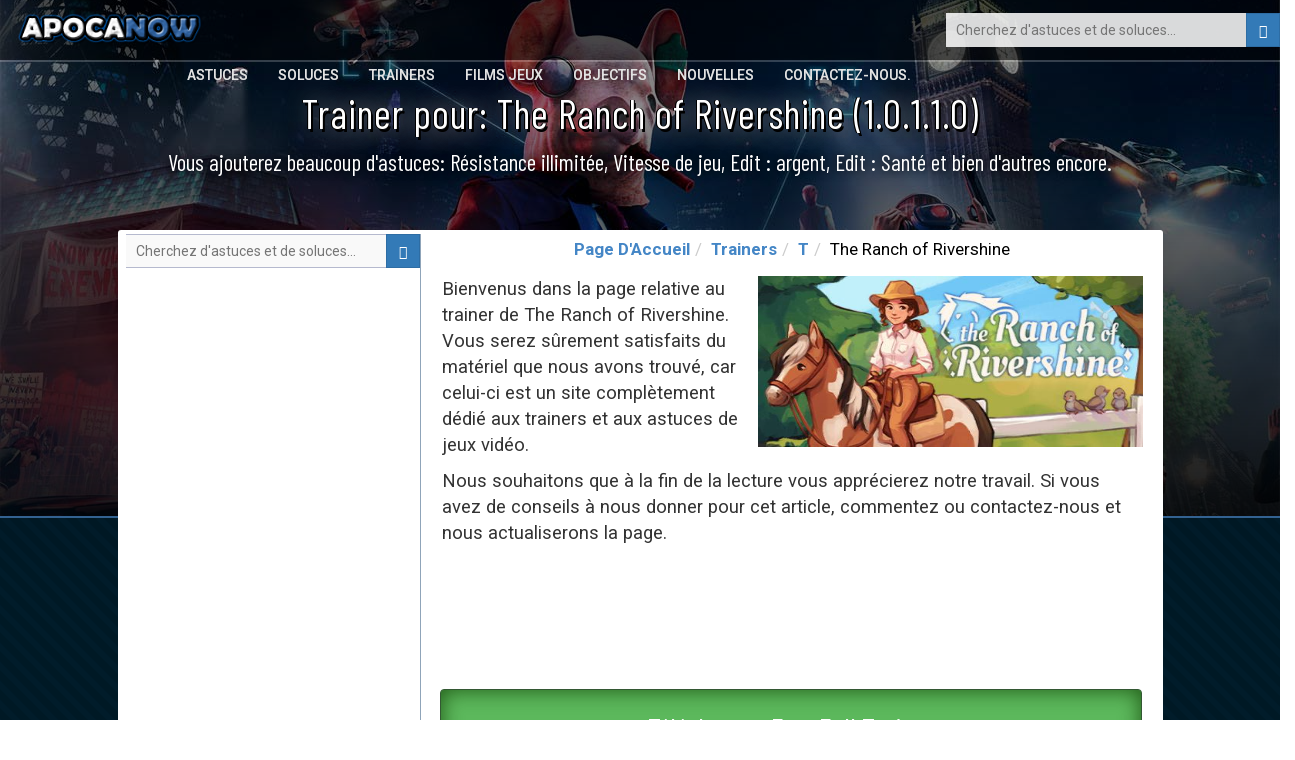

--- FILE ---
content_type: text/html; charset=UTF-8
request_url: https://www.apocanow.fr/trainers/1876/the-ranch-of-rivershine
body_size: 6545
content:
<!DOCTYPE html><html dir="ltr" lang="fr"><head><title>󾠊 Trainer de The Ranch of Rivershine • Apocanow.fr</title> <!-- HTML5 shim and Respond.js for IE8 support of HTML5 elements and media queries --> <!-- WARNING: Respond.js doesn't work if you view the page via file:// --> <!--[if lt IE 9]> <script src="https://oss.maxcdn.com/html5shiv/3.7.3/html5shiv.min.js"></script> <script src="https://oss.maxcdn.com/respond/1.4.2/respond.min.js"></script> <![endif]--><meta property="fb:page_id" content="255552251139461" /><meta property="fb:app_id" content="1487917541481886" /><meta property="og:title" content="󾠊 Trainer de The Ranch of Rivershine • Apocanow.fr" /><meta property="og:url" content="https://www.apocanow.fr/trainers/1876/the-ranch-of-rivershine" /><meta property="og:image" content="https://www.apocanow.fr/uploads/tr/30636/coveramp.jpg" /><meta property="og:site_name" content="APOCANOW.FR - Astuces et Soluces pour Jeux Vidéo" /><meta property="og:description" content="Avec le Trainer de The Ranch of Rivershine 1.0.1.1.0 vous obtiendrez : edit : guérison et edit : endurance y pas seulement. Entrez et découvrez toutes les astuces débloquables." /> <meta http-equiv="content-type" content="text/html; charset=utf-8" /><meta name="description" content="Avec le Trainer de The Ranch of Rivershine 1.0.1.1.0 vous obtiendrez : edit : guérison et edit : endurance y pas seulement. Entrez et découvrez toutes les astuces débloquables." /><meta name="keywords" content="the ranch rivershine trainer" /><meta name="author" content="Andrea Cherri" /> <meta name="viewport" content="width=device-width, initial-scale=1, maximum-scale=1" /> <meta http-equiv="X-UA-Compatible" content="IE=edge" /> <meta name="robots" content="index,follow" /> <meta name="yandex-verification" content="3be7be71f96795db" /> <link rel='canonical' href='https://www.apocanow.fr/trainers/1876/the-ranch-of-rivershine' /><link rel="amphtml" href="https://www.apocanow.fr/trainers/1876/the-ranch-of-rivershine/amp" /> <link rel="icon" href="https://www.apocanow.it/favicon.ico" type="image/x-icon"/><link rel="shortcut icon" href="https://www.apocanow.it/favicon.ico" type="image/x-icon"/> <link rel='alternate' hreflang='it' href='https://www.apocanow.it/trainers/1876/the-ranch-of-rivershine' /><link rel='alternate' hreflang='en' href='https://www.apocanow.com/trainers/1876/the-ranch-of-rivershine' /><link rel='alternate' hreflang='es' href='https://www.apocanow.es/trainers/1876/the-ranch-of-rivershine' /><link rel='alternate' hreflang='pt' href='https://www.apocanow.pt/trainers/1876/the-ranch-of-rivershine' /><link rel='alternate' hreflang='fr' href='https://www.apocanow.fr/trainers/1876/the-ranch-of-rivershine' /><link rel='alternate' hreflang='de' href='https://www.apocanow.de/trainers/1876/the-ranch-of-rivershine' /><link rel='alternate' hreflang='ru' href='https://www.apocanow.ru/trainers/1876/the-ranch-of-rivershine' /><link rel='alternate' hreflang='nl' href='https://www.apocanow.nl/trainers/1876/the-ranch-of-rivershine' /></head><body class="stretched no-transition"> <!-- Header ============================================= --> <div id="backgroundContainer" class="headercontainer"> <header> <div class="header-border"></div><nav><div class="header-logo"><a href="/" title="Astuces de Jeux, Code de Triche et Secrets, soluces et Guides, Objectifs, Trophées et Nouvelles pour Jeux Vidéo"><img src='https://www.apocanow.it/immagini/logo.png' alt="Astuces de Jeux, Code de Triche et Secrets, soluces et Guides, Objectifs, Trophées et Nouvelles pour Jeux Vidéo" title="Astuces de Jeux, Code de Triche et Secrets, soluces et Guides, Objectifs, Trophées et Nouvelles pour Jeux Vidéo" /></a></div><div class="topsearch"><form class='nobottommargin' role='form' id='genForm' name='genForm' method='get' action='/s.php' > <input type="hidden" name="cx" value="partner-pub-4441367067283114:4957013211" /> <input type="hidden" name="cof" value="FORID:10" /> <input type="hidden" name="ie" value="UTF-8" /><button id="startsearch" type="submit" class="btn btn-primary floatright"><i class="glyphicon glyphicon-search"></i></button><input type="search" name='q' id='q' placeholder="Cherchez d'astuces et de soluces..." class="search" /></form></div> <div class="header-sections floatright"> <ul> <li><a href="/astuces" title="Astuces jeux, codes de triche, secrets, Achievements">Astuces</a></li><li><a href="/soluces" title="Soluces et vidéos pour plus de 600 jeux. Vous pourrez trouver de tout! - Apocanow.fr">Soluces</a></li><li><a href="/trainers" title="Trainers pour Jeux vidéo - Apocanow.fr">Trainers</a></li><li><a href="/films-jeux" title="Films de jeux vidéo complets">Films Jeux</a></li><li><a href="/succes-trophees" title="Objectifs Steam, Xbox Live et Trophées PSN">Objectifs</a></li><li><a href="/actualites" title="Derniéres Nouvelles sur jeux vidéo">Nouvelles</a></li><li><a href="/contacteznous" title="Contactez le Staff de Apocanow.fr">Contactez-nous.</a></li> </ul> </div> </nav></header></div><div id="contentcontainer"><div id="transparentcontent"><div class="transparentartists"><h1 id="articleSection" itemprop="articleSection">Trainer pour: The Ranch of Rivershine (1.0.1.1.0)</h1><div class="notice">Vous ajouterez beaucoup d'astuces: Résistance illimitée, Vitesse de jeu, Edit : argent, Edit&nbsp;:&nbsp;Santé et bien d'autres encore.</div></div></div><div id="contentmateriale" class="contentpage"><!-- MIDCONTENTS --><div class="row nopadding nomargin margintop2 overflowhidden"><!-- main --><div class="col-md-4 contentbar floatright"><ol class="breadcrumb breadcrumb-modern breadcrumb-main center"><li><a href="/" title="Astuces de Jeux, Code de Triche et Secrets, soluces et Guides, Objectifs, Trophées et Nouvelles pour Jeux Vidéo">Page D'Accueil</a></li><li><a href="/trainers" title="Trainers">Trainers</a></li><li><a href="/trainers/T" title="Lettre pc - Page T">T</a></li><li>The Ranch of Rivershine</li></ol><div class="middlecontainer middlecontainertrucchi" id="articleBody" itemprop="articleBody"><div class="center floatright"><img class="mainimg" src="https://cdn.apocanow.it/apocanow/uploads/tr/30636/covermid.jpg" alt="The Ranch of Rivershine: Trame du jeu" title="The Ranch of Rivershine: Astuces du jeu" /></div><p>Bienvenus dans la page relative au trainer de The Ranch of Rivershine. Vous serez sûrement satisfaits du matériel que nous avons trouvé, car celui-ci est un site complètement dédié aux trainers et aux astuces de jeux vidéo.</p><p>Nous souhaitons que à la fin de la lecture vous apprécierez notre travail. Si vous avez de conseils à nous donner pour cet article, commentez ou contactez-nous et nous actualiserons la page.</p><div class="paddinglr marginbottom30"><script async src="//pagead2.googlesyndication.com/pagead/js/adsbygoogle.js"></script><ins class="adsbygoogle" style="display:block;width:728px;height:90px;margin-left: -10px;" data-ad-client="ca-pub-4441367067283114" data-ad-slot="4288879042"></ins><script>(adsbygoogle = window.adsbygoogle || []).push({});</script></div><p class="margintopmore"></p> <div class="trainertabtitlepage"> <button class="btn btn-success btn-download btn-block btn-verybig" data-id="1876" onclick="trainer_download(this);" style="height:100px;">Télécharger Free Full Trainer<br/><span class="btn-verybig-footer">Version 1.0.1.1.0</span></button> <button class="btn btn-primary btn-block btn-verybig" data-id="1876" onclick="trainer_link(this);">Page Officiel du Trainer</button> </div><div class="correlati_container"></div><p>Pour The Ranch of Rivershine nous avons à disposition aussi les astuces du jeu. Vous pourrez trouver une collecte de codes de triche et de débloquables que vous permettront de surmonter tout type d'obstacle sur la page des <a href='/astuces/multi/30636/the-ranch-of-rivershine' class='stiletesto' title='Astuces de The Ranch of Rivershine pour PC • Apocanow.fr' target='_blank'>astuces de The Ranch of Rivershine</a>.</p><div class="correlati_container"><div class="vedianche">Voir Aussi...</div><div class="correlatisidebar_container"> <div> <a href="/astuces/multi/30636/the-ranch-of-rivershine" title="Astuces de The Ranch of Rivershine pour PC • Apocanow.fr"> <img src="https://cdn.apocanow.it/apocanow/uploads/tr/30636/covermini.jpg" alt="Astuces de The Ranch of Rivershine pour PC • Apocanow.fr" title="Astuces de The Ranch of Rivershine pour PC • Apocanow.fr" /> <b>The Ranch of Rivershine: Astuces et codes de triche</b> </a> </div> </div></div><p id="articleBodyTrama">Montez en selle et construisez votre propre ranch de chevaux !Élevez des poulains, prenez soin de vos chevaux et entraînez-les tout en explorant les étendues sauvages de l'ouest&nbsp;!Participez à des courses de ski de fond et devenez le champion de votre ville.Faites-vous des amis avec des villageois qui vous aideront dans votre aventure au Ranch of Rivershine&nbsp;!</p><p class="center"><video id="testvideo" poster="https://cdn.apocanow.it/apocanow/uploads/tr/30636/coveramp.jpg" class="video-js vjs-default-skin" style="width: 400px; height: 235px;background-color:black;" controls="controls"><source src="http://cdn.akamai.steamstatic.com/steam/apps/256925708/movie_max_vp9.webm?t=1674218801" type="video/mp4"/></video></p><p>Nous passons maintenant à vous présenter le trainer après de l'introduction que nous venons d'écrire. Avant de le télécharger, consultez le guide d'utilisation afin d’être sûr de ne pas faire d'erreurs.</p> <div class="titlecontainer"> <h2><strong>Téléchargez le Trainer</strong></h2> </div> <div class="trainertabtitlepage"> <button class="btn btn-success btn-download btn-block btn-verybig" data-id="1876" onclick="trainer_download(this);" style="height:100px;">Télécharger Free Full Trainer<br/><span class="btn-verybig-footer">Version 1.0.1.1.0</span></button> <button class="btn btn-primary btn-block btn-verybig" data-id="1876" onclick="trainer_link(this);">Page Officiel du Trainer</button> </div> <div class="trainertab"><div class="trainertabdesc"><div class="floatright paddingl"><script async src="//pagead2.googlesyndication.com/pagead/js/adsbygoogle.js"></script><ins class="adsbygoogle" style="display:inline-block;width:300px;height:600px;" data-ad-client="ca-pub-4441367067283114" data-ad-slot="2129502025"></ins><script>(adsbygoogle = window.adsbygoogle || []).push({});</script></div><div class="left marginbottom"><b>Ce trainer ajoute les suivantes astuces à ce jeu:</b></div><ul class="trainer_options_list"><li>Résistance illimitée</li><li>Vitesse de jeu</li><li>Edit : argent</li><li>Edit&nbsp;:&nbsp;Santé</li><li>Edit&nbsp;:&nbsp;Énergie</li><li>Edit : satiété</li><li>Edit : guérir</li><li>Edit : confiance</li><li>Edit : vitesse</li><li>Edit : Résistance</li><li>Modifier&nbsp;:&nbsp;Sauter</li><li>Edit&nbsp;:&nbsp;Flexibilité</li><li>Edit : potentiel</li><br/><br/><p><b>Respect Droits d'Auteur</b></p><p>Le programme que vous êtes en train de télécharger n'a pas été créé par Apocanow. Mais nous avons la permission de publication, de faire de la publicité et de divulguer tout grâce aux auteurs du Trainer de <b>The Ranch of Rivershine: PC Trainer</b>. 'Le contenu des files est sans virus, même si quelquefois il se pourrait activer comme faux dispositif.</p></div> <div class="adsense_bottom_trainer"><script async src="//pagead2.googlesyndication.com/pagead/js/adsbygoogle.js"></script><ins class="adsbygoogle" style="display:block;max-width:656px;" data-ad-format="fluid" data-ad-layout-key="-f4+2m+e0-8e-ig" data-ad-client="ca-pub-4441367067283114" data-ad-slot="2129502025"></ins><script> (adsbygoogle = window.adsbygoogle || []).push({});</script></div></div> <div class="titlecontainer"> <h2><strong>Activation de cet entraîneur</strong></h2> </div><div class="articleintro articlehavetrucchi" id="articleBody0">	Sauf indication contraire ci-dessous, appuyez sur F1 dans le menu principal.Écoutez l'entraîneur activé. Appuyez sur le raccourci clavier souhaité. Tous les raccourcis clavier peuvent être modifiés sur l'entraîneur. </div> <div class="titlecontainer"> <h2><strong>Options d'entraînement</strong></h2> </div><div class="articleintro articlehavetrucchi" id="articleBody1">	# RidingNumPad1&nbsp;: Endurance illimitée # GameplayPavé numérique&nbsp;2&nbsp;: Vitesse de jeu </div> <div class="titlecontainer"> <h2><strong>Options de l'éditeur</strong></h2> </div><div class="articleintro articlehavetrucchi" id="articleBody2">	# DeviseArgent< br/># Statistiques de chevauxSantéÉnergieSatiétéSoinsConfianceVitesseEnduranceSauts FlexibilitéPotentiel </div> <div class="titlecontainer"> <h2><strong>Remarques</strong></h2> </div><div class="articleintro articlehavetrucchi" id="articleBody3">	Raccourcis clavier désactivés&nbsp;: Pour désactiver temporairement les raccourcis clavier, appuyez sur CTRL-H une fois l'entraîneuractivé. Vous pouvez également utiliser CTRL-H pour réactiver les raccourcis clavier.< br/>Vous pouvez également désactiver des raccourcis clavier spécifiques en modifiant le raccourci clavier souhaité. pour désactiver à AUCUN. </div> <div class="paddinglr margintop"><script async src="https://pagead2.googlesyndication.com/pagead/js/adsbygoogle.js"></script><ins class="adsbygoogle" style="display:block;width:698px;height:130px;" data-ad-client="ca-pub-4441367067283114" data-ad-slot="9864769234" data-ad-format="link" data-full-width-responsive="true"></ins><script> (adsbygoogle = window.adsbygoogle || []).push({});</script></div> </div></div><!-- end main --><!-- sidebar --><div class="col-md-4 sidebar nopadding"><div class='searchcontainer floatright'><form class='nobottommargin' id='genForm' name='genForm' method='post' action='/s.php' > <input type="hidden" name="cx" value="partner-pub-4441367067283114:4957013211" /> <input type="hidden" name="cof" value="FORID:10" /> <input type="hidden" name="ie" value="UTF-8" /><button id="startsearch" type="submit" class="btn btn-primary"><i class="glyphicon glyphicon-search"></i></button><input type="search" name='q' id='q' placeholder="Cherchez d'astuces et de soluces..." class="search" /></form></div><script async src="//pagead2.googlesyndication.com/pagead/js/adsbygoogle.js"></script><!-- 2015 - APOCANOW.IT - Verticale nei Trucchi --><ins class="adsbygoogle" style="display:inline-block;width:300px;height:600px" data-ad-client="ca-pub-4441367067283114" data-ad-slot="8479535374"></ins><script>(adsbygoogle = window.adsbygoogle || []).push({});</script> <div class="newtitle borderbottom"> <h3>Derniers Trainers ajoutés</h3> </div> <div class="correlatisidebar_container correlatisidebar_container_trainer"> <div> <a href="/trainers/2060/acres" title="ACRES: Trainer (ORIGINAL): Argent infini et points de réputation infinis"> <img src="https://cdn.apocanow.it/apocanow/uploads/tr/30808/covermini.jpg" alt="ACRES: Trainer (ORIGINAL): Argent infini et points de réputation infinis" title="ACRES: Trainer (ORIGINAL): Argent infini et points de réputation infinis" /> ACRES: Argent infini et points de réputation infinis</b> </a> </div> <div> <a href="/trainers/2059/world-warfare-and-economics" title="World Warfare and Economics: Trainer (ORIGINAL): Mode Dieu et déploiement rapide"> <img src="https://cdn.apocanow.it/apocanow/uploads/tr/30807/covermini.jpg" alt="World Warfare and Economics: Trainer (ORIGINAL): Mode Dieu et déploiement rapide" title="World Warfare and Economics: Trainer (ORIGINAL): Mode Dieu et déploiement rapide" /> World Warfare and Economics: Mode Dieu et déploiement rapide</b> </a> </div> <div> <a href="/trainers/2058/sail-forth" title="Sail Forth: Trainer (1.3.4): Edit&nbsp;: Santé maximale et Edit&nbsp;: Vitesse maximale"> <img src="https://cdn.apocanow.it/apocanow/uploads/tr/30806/covermini.jpg" alt="Sail Forth: Trainer (1.3.4): Edit&nbsp;: Santé maximale et Edit&nbsp;: Vitesse maximale" title="Sail Forth: Trainer (1.3.4): Edit&nbsp;: Santé maximale et Edit&nbsp;: Vitesse maximale" /> Sail Forth: Edit&nbsp;: Santé maximale et Edit&nbsp;: Vitesse maximale</b> </a> </div> <div> <a href="/trainers/2057/soulash-2" title="Soulash 2: Trainer (0.5.2): Endurance infinie et santé infinie"> <img src="https://cdn.apocanow.it/apocanow/uploads/tr/30805/covermini.jpg" alt="Soulash 2: Trainer (0.5.2): Endurance infinie et santé infinie" title="Soulash 2: Trainer (0.5.2): Endurance infinie et santé infinie" /> Soulash 2: Endurance infinie et santé infinie</b> </a> </div> <div> <a href="/trainers/2056/mining-mechs" title="Mining Mechs: Trainer (1.00.911): Vitesse de jeu et édition&nbsp;: argent"> <img src="https://cdn.apocanow.it/apocanow/uploads/tr/30804/covermini.jpg" alt="Mining Mechs: Trainer (1.00.911): Vitesse de jeu et édition&nbsp;: argent" title="Mining Mechs: Trainer (1.00.911): Vitesse de jeu et édition&nbsp;: argent" /> Mining Mechs: Vitesse de jeu et édition&nbsp;: argent</b> </a> </div> <div> <a href="/trainers/2055/cobalt-core" title="Cobalt Core: Trainer (1.0.6): Ennemis faibles et vitesse de jeu"> <img src="https://cdn.apocanow.it/apocanow/uploads/tr/30803/covermini.jpg" alt="Cobalt Core: Trainer (1.0.6): Ennemis faibles et vitesse de jeu" title="Cobalt Core: Trainer (1.0.6): Ennemis faibles et vitesse de jeu" /> Cobalt Core: Ennemis faibles et vitesse de jeu</b> </a> </div> <div> <a href="/trainers/2054/granblue-fantasy-versus-rising" title="Granblue Fantasy Versus: Rising: Trainer (ORIGINAL): Geler le chronomètre et la vitesse du jeu"> <img src="https://cdn.apocanow.it/apocanow/uploads/tr/30802/covermini.jpg" alt="Granblue Fantasy Versus: Rising: Trainer (ORIGINAL): Geler le chronomètre et la vitesse du jeu" title="Granblue Fantasy Versus: Rising: Trainer (ORIGINAL): Geler le chronomètre et la vitesse du jeu" /> Granblue Fantasy Versus: Rising: Geler le chronomètre et la vitesse du jeu</b> </a> </div> <div> <a href="/trainers/2053/seaorama-world-of-shipping" title="SeaOrama: World of Shipping: Trainer (1.07): Edit : Réputation de la banque et Edit : Jours pour réparer le moteur"> <img src="https://cdn.apocanow.it/apocanow/uploads/tr/30801/covermini.jpg" alt="SeaOrama: World of Shipping: Trainer (1.07): Edit : Réputation de la banque et Edit : Jours pour réparer le moteur" title="SeaOrama: World of Shipping: Trainer (1.07): Edit : Réputation de la banque et Edit : Jours pour réparer le moteur" /> SeaOrama: World of Shipping: Edit : Réputation de la banque et Edit : Jours pour réparer le moteur</b> </a> </div> <div> <a href="/trainers/2052/mind-over-magic" title="Mind Over Magic: Trainer (ORIGINAL): Ressources infinies et vitesse de jeu"> <img src="https://cdn.apocanow.it/apocanow/uploads/tr/30800/covermini.jpg" alt="Mind Over Magic: Trainer (ORIGINAL): Ressources infinies et vitesse de jeu" title="Mind Over Magic: Trainer (ORIGINAL): Ressources infinies et vitesse de jeu" /> Mind Over Magic: Ressources infinies et vitesse de jeu</b> </a> </div> <div> <a href="/trainers/2051/soulslinger-envoy-of-death" title="Soulslinger: Envoy of Death: Trainer (0.402): Un gameplay rapide et aucun temps de recharge pour les compétences"> <img src="https://cdn.apocanow.it/apocanow/uploads/tr/30799/covermini.jpg" alt="Soulslinger: Envoy of Death: Trainer (0.402): Un gameplay rapide et aucun temps de recharge pour les compétences" title="Soulslinger: Envoy of Death: Trainer (0.402): Un gameplay rapide et aucun temps de recharge pour les compétences" /> Soulslinger: Envoy of Death: Un gameplay rapide et aucun temps de recharge pour les compétences</b> </a> </div> </div> </div><!-- end sidebar --></div></div></div><!-- Start SchemaOrg (I pezzi itemRef sono sparsi per il documento) --><div class='h' itemscope itemtype="http://schema.org/Article" itemref="articleSection articleBody"><meta id="name1" itemprop="name" content="Trainer pour: The Ranch of Rivershine (1.0.1.1.0)"><meta id="headline" itemprop="headline" content="Trainer pour: The Ranch of Rivershine (1.0.1.1.0)"><meta id="datePublished" itemprop="datePublished" content="20-09-2023"><meta id="dateModified" itemprop="dateModified" content="20-09-2023"><meta id="description" itemprop="description" content="Avec le Trainer de The Ranch of Rivershine 1.0.1.1.0 vous obtiendrez : edit : guérison et edit : endurance y pas seulement. Entrez et découvrez toutes les astuces débloquables."><span id="publisher" itemprop="publisher" itemscope itemtype="http://schema.org/Organization"><span itemprop="name">Cherri Andrea</span><span itemscope itemtype="http://schema.org/ImageObject" itemprop="logo"><span itemprop="url">https://www.apocanow.fr/uploads/tr/30636/coveramp.jpg</span></span></span><span id="author" itemprop="author" itemscope itemtype="http://schema.org/Person"><span itemprop="name">Cherri Andrea</span></span><meta id="url" itemprop="url" content="https://www.apocanow.fr/trainers/1876/the-ranch-of-rivershine"><span id="image" itemprop="image" itemscope itemtype="http://schema.org/ImageObject"><span itemprop="url">https://cdn.apocanow.it/apocanow/uploads/tr/30636/coveramp.jpg</span><span itemprop="width">640</span><span itemprop="height">360</span></span><span itemprop="mainEntityOfPage" itemscope itemtype="http://schema.org/WebPage"> <link itemprop="url" href="https://www.apocanow.fr/trainers/1876/the-ranch-of-rivershine" /></span></div><!-- End SchemaOrg --><div class="footercontainer"><div class="footer"><div class="row"><div class="col-xs-12"><div class="header-logo"><a href="/" title="Astuces de Jeux, Code de Triche et Secrets, soluces et Guides, Objectifs, Trophées et Nouvelles pour Jeux Vidéo"><img src='https://www.apocanow.it/immagini/logo.png' alt="Astuces de Jeux, Code de Triche et Secrets, soluces et Guides, Objectifs, Trophées et Nouvelles pour Jeux Vidéo" title="Astuces de Jeux, Code de Triche et Secrets, soluces et Guides, Objectifs, Trophées et Nouvelles pour Jeux Vidéo" /></a></div><ul class="social-links"><li><a href="/contacteznous" target="_blank"><i class="fa fa-envelope-o" aria-hidden="true"></i></a></li></ul><ul class="footer-flags"></ul><div class="footer-disclaimer">Beaucoup d'Astuces, Code de Triche et Soluces Jeux vidéo accumulés depuis 1999. Nous avons la base de données la plus vaste d'Astuces, complètement gratuite et à votre disposition. Inclus le <strong> Trainer pour The Ranch of Rivershine </strong>.Continuez à nous visiter!<br/><a href="https://www.linkedin.com/in/andrea-cherri-81486675" title="Cherri Andrea Linkedin">Réalisé par Cherri Andrea</a> - Copyright 1999 @ 2017<br/><br/><a href="/cookies" class="lastlinks" title="Cookies Policy">Cookies Policy</a> </div> </div></div></div></div> <!-- Bootstrap --> <link rel="stylesheet" href="https://www.apocanow.it/css/bootstrap.min.css"><link rel="stylesheet" href="https://www.apocanow.it/css/customstyle.css" type="text/css" /><link rel="stylesheet" href="https://use.fontawesome.com/releases/v5.0.13/css/all.css" integrity="sha384-DNOHZ68U8hZfKXOrtjWvjxusGo9WQnrNx2sqG0tfsghAvtVlRW3tvkXWZh58N9jp" crossorigin="anonymous"><link rel="stylesheet" href="https://www.apocanow.it/css/customstyledesktop.css"> <script src="https://code.jquery.com/jquery-1.12.4.min.js" integrity="sha256-ZosEbRLbNQzLpnKIkEdrPv7lOy9C27hHQ+Xp8a4MxAQ=" crossorigin="anonymous"></script> <script src="https://maxcdn.bootstrapcdn.com/bootstrap/3.3.7/js/bootstrap.min.js" integrity="sha384-Tc5IQib027qvyjSMfHjOMaLkfuWVxZxUPnCJA7l2mCWNIpG9mGCD8wGNIcPD7Txa" crossorigin="anonymous"></script><script src="https://www.apocanow.it/js/scripts.js"></script><script src="https://www.apocanow.it/js/custom.js"></script><script>var url = ''; if (url != ''){ document.getElementById('backgroundContainer').style.background= 'linear-gradient( rgba(0, 0, 0, 0.4), rgba(0, 0, 0, 0.9) ), url("'+url+'") no-repeat center center / cover'; }</script><!-- Global site tag (gtag.js) - Google Analytics --><script async src="https://www.googletagmanager.com/gtag/js?id=UA-92179203-1"></script><script> window.dataLayer = window.dataLayer || []; function gtag(){dataLayer.push(arguments);} gtag('js', new Date()); gtag('config', 'UA-92179203-1');</script><!-- end of Google Analytics--><!-- Google Adsense --><script type="text/plain"> (adsbygoogle = window.adsbygoogle || []).push({ google_ad_client: "ca-pub-4441367067283114", enable_page_level_ads: true });</script><!-- end of Google Adsense--><script> setTimeout(function(){ loadCSS(); }, 2000); </script></body></html>

--- FILE ---
content_type: text/html; charset=utf-8
request_url: https://www.google.com/recaptcha/api2/aframe
body_size: 269
content:
<!DOCTYPE HTML><html><head><meta http-equiv="content-type" content="text/html; charset=UTF-8"></head><body><script nonce="P00OwBCwF1-EZp9fDVhXOw">/** Anti-fraud and anti-abuse applications only. See google.com/recaptcha */ try{var clients={'sodar':'https://pagead2.googlesyndication.com/pagead/sodar?'};window.addEventListener("message",function(a){try{if(a.source===window.parent){var b=JSON.parse(a.data);var c=clients[b['id']];if(c){var d=document.createElement('img');d.src=c+b['params']+'&rc='+(localStorage.getItem("rc::a")?sessionStorage.getItem("rc::b"):"");window.document.body.appendChild(d);sessionStorage.setItem("rc::e",parseInt(sessionStorage.getItem("rc::e")||0)+1);localStorage.setItem("rc::h",'1764587521688');}}}catch(b){}});window.parent.postMessage("_grecaptcha_ready", "*");}catch(b){}</script></body></html>

--- FILE ---
content_type: text/css
request_url: https://www.apocanow.it/css/customstyle.css
body_size: 8071
content:
body { 
	margin: 0px; padding: 0px; background-color: #131f2b; 
	background: url("https://www.apocanow.it/immagini/sfondolinee.png"), -webkit-gradient(linear, left top,left bottom, from(#011b27), to(#03223c)); 
	/*background: url("https://www.apocanow.it/immagini/sfondolinee.png"), -webkit-gradient(linear, left top,left bottom, from(#a9daf1), to(#d1eaff));*/
	/*background: url("https://www.apocanow.it/immagini/sfondolinee.png"), -webkit-gradient(linear, left top,left bottom, from(#a9daf1), to(#03223c));*/
}
.headercontainer { height: 518px; background: linear-gradient(rgba(0, 0, 0, 0.4),rgba(0, 0, 0, 0.9)),url('../immagini/currentcover.jpg'); border-bottom: 2px solid #336291; }
header { width: 100%; position: absolute; z-index: 20; background: rgba(0,0,0,0.5) !important; height: 60px; }
header > nav { height: 60px; }
nav, .footer { max-width: 1400px; text-align: left; margin-left: auto; margin-right: auto; }
.header-logo { float: left; width: 220px; height: 45px; text-align: center; position: relative; top: 14px; }
.header-logo img { width: 200px; height: 30px; }
.header-sections { float: left; height: 60px; }
.header-sections ul { display: inline-flex; list-style-type: none; margin: 0px; padding: 0px; width: 100%; height: 60px; }
.header-sections ul li:first-child { padding-left: 0px; }
.header-sections ul li:nth-child(n+2) { padding-left: 30px; }
.header-sections ul li { padding-top: 20px; font-family: 'Roboto'; text-transform: uppercase; }
.header-sections ul li a { color: #E2E2E2; text-decoration: none; font-size: 14px; text-shadow: 0 0 rgba(255,255,255,0.5); text-transform: uppercase; font-weight: 500; transition: border-color 0.1s linear, color 0.1s linear; }
.header-sections ul li a:hover { border-bottom: 2px solid #4486c6; font-weight: 600; color:white; } 
.header-border { height: 2px; background: rgba(255,255,255,0.2); margin-top: 60px; position: absolute; width: 100%; z-index: 20; }
.header-signin button { font-family: 'Roboto'; font-weight: bold; float: left; margin-top: 13px; margin-right: 5px; }
.header-signin button i { padding-right:5px; }
h1.main { font-size: 34px !important; }

#contentcontainer { max-width:1400px;margin-top:-456px;margin-left:auto;margin-right:auto;  }
#transparentcontent { background-color:transparent;min-height:168px; }
#transparentcontent > .secondlogo.transparentartists { position: relative; float:left; }
#transparentcontent > .transparentartists { width: 100%; height: 150px; text-align: center; position: relative; top: 15px; }
#transparentcontent > .transparentartists img { height: 60px; top: 10px; position: relative; }
#transparentcontent > div:nth-child(2) { position: relative; top: 20px; right: 30px; float:right; width: 334px; }
#transparentcontent > div:nth-child(2) button { width: 34px; height:34px; border-radius: 0px; float:right; font-size: 17px; top: 2px; left: -3px; }
#transparentcontent h1 { position: relative; color: white; text-transform: uppercase; font-family: 'Barlow Condensed',Arial Narrow; font-size: 24px; top: 20px; font-weight: normal; margin-top: 0px; }
#transparentcontent h1 i { font-size: 17px; }
#transparentcontent .transparentadmin { display: inline-flex; flex-flow: column; }
#transparentcontent #search, #q { border: none; padding: 0 10px; width: calc(100% - 34px); height: 34px; margin: 0 !important;  outline: none !important; background: rgba(255,255,255,0.85); line-height: 34px; float: right; font-family: 'Roboto'; }
.breadcrumb #q { border: 1px solid #d6d6d6; }
#content { background-color:white;min-height:500px; border-radius: 3px; padding: 2px; }
#contentmateriale { margin-left: auto; margin-right: auto; background-color: white; min-height: 500px; border-radius: 3px; border-bottom-left-radius: 26px; border-bottom-right-radius: 26px; padding: 2px; width: 1045px; }
#panel-rest { margin-top: 10px; }
#risultati button { width: 100%; margin-top: 5px; margin-bottom: 5px; }
#immagine img { width: 100%; }

.maintab h1, .container-title h3 { background: #184a80; border: 2px solid #0c1e38; font-weight: 600; font-size: 14px; color: #F4F9FF; padding: 10px 4px 10px 10px; display: inline-block; font-family: 'Roboto',Arial,Verdana,sans-serif; text-transform: uppercase; line-height: 16px; width:100%; margin:0px; }
.container-box { width:33%; display: inline-block; padding: 5px; border: 1px solid #336291; }
.container-list { text-decoration: none; list-style-type: none; margin-bottom: 0px; padding: 10px; }
.container-list li { }
.container-list i { font-size: 15px; color: #9c0039; padding-right: 10px; }
.container-list a { font-size: 17px; color: #1b5c9e; font-weight: bold; }

.content-admin input { border: 2px solid #cccccc; border-radius: 0px; padding: 19px 14px; font-size: 15px; line-height: 1.42857143; color: #555; }
.divisor { border-top: 2px solid silver; margin-top: 10px; }
.tabcanzoni { padding: 20px; padding-top: 10px; }
.transparentbackground { background-color: transparent !important; }

.footercontainer { width:100%; margin-top: 20px; margin-bottom: 20px; background: #00244a; color: #a2a4a5; font-size: 13px; padding-top: 10px; padding-bottom: 10px; border-top: 1px solid #2c4e84; border-bottom: 1px solid #2c4e84; }
.footer .social-links, .footer .footer-disclaimer { text-align: center; color: white; font-size: 15px; font-family: 'Roboto'; margin: 0px; }
.footer .social-links li { list-style-type: none; float: left; font-size: 23px; padding-left: 10px; }
.footer .social-links a { color: #dadadb; }
.footer .social-links a:hover { color: #ffd675; }
.footer .header-logo { width: 200px; }
.footer .footer-disclaimer { text-align: center; }
.footer a { color: #fff; }

.fixedad { position: relative; top: -205px;  }
.trailer { margin-right: 10px; }

.tag { min-width: 75px; float: none;  margin: 1px !important; font-family: inherit; border-radius: 4px; display: inline-block; text-align: left; font-size: 14px; padding-left: 10px; padding-right: 10px; font-family: 'Barlow Condensed';  }
.table-modified .tag { border-radius: 0px; margin: 0px !important; }
.table-modified td { margin-top: 2px; margin-bottom: 2px; }
.flag img { width:20px; }
.chlink { text-decoration: underline; }
.table-admin img { width:63px; }

.achievements_soluzione_tab_Bronze h2 { border-bottom:1px solid #a9641f !important; color: #a9641f !important; }
.achievements_soluzione_tab_Silver h2 { border-bottom:1px solid #717171 !important; color: #717171 !important; }
.achievements_soluzione_tab_Gold h2 { border-bottom:1px solid #9a921f !important; color: #9a921f !important; }


/* MAIN COLORS */
.primary, .primary2 { background: #ffffff; border: 1px solid #d2d2d2; color: black; display:block; }
a { color: #4486c6; }

/* PAGINATION */
.container-features { padding: 15px; }
.container-features .pagination { margin: 5px 0px; text-align: center; position: relative; left: 155px; top: 4px; }
.container-pagination { background-color: #f9f9f9; width:100%; height: 50px; }
.pagination>li>a, .pagination>li>span { font-weight: bold; padding:6px; font-size:14px; border: 0px; background-color: transparent; color: #44484b; }
.pagination>li>a:hover { border-bottom: 2px solid #4486c6; font-weight: bold; color: darkred; } 

/* MAIN CAROUSEL */
#content .bigmain > a > img { transition: .4s; width: 100%; height: 250px; }
#content .bigmain { border: 2px solid transparent; overflow: hidden; }
#content .bigmain:hover { border: 2px solid #103858de; }
#content .bigmain:hover img { transform: scale(1.5); }
#content .bigmain:hover .posteroverlay { background-color: #103858de; }


#content .bigmain:nth-child(3) { padding-right: 0px !important; }
#content .bigmain .posteroverlay { background-color: rgba(0,0,0,0.6); height: 80px; width: calc(100% - 2px); top: 170px; position: absolute; float: left;  }
#content .bigmain .postertext { position: absolute; top: 178px; width: 100%; z-index: 2; color: white; padding-left: 10px; text-shadow: -1px -1px 0 #000, 1px -1px 0 #000, -1px 1px 0 #000, 1px 1px 0 #000; }
#content .bigmain .postertext div:nth-child(1) { font-size: 11px; border-bottom: 1px solid rgba(255,255,255,0.3); width: 70px; text-transform: uppercase; padding-bottom: 4px; font-family: Roboto; width: 98%; }
#content .bigmain .postertext div:nth-child(2) { font-size: 18px; font-family: Arial Black; font-weight: bold; width: 98%; }
#content .bigmain .postertext div:nth-child(3) { font-size: 12px; font-family: Roboto; }

#content .midmain > a > img { width: 100%; height: 250px; }
#content .midmain { padding-right: 2px !important; padding-top: 2px !important; }
#content .midmain:nth-child(6) { padding-right: 0px !important; }
#content .midmain .posteroverlay { background-color: rgba(0,0,0,0.6); height: 80px; width: calc(100% - 2px); top: 170px; position: absolute; float: left;  }
#content .midmain .postertext { position: absolute; top: 178px; width: 100%; z-index: 2; color: white; padding-left: 10px; text-shadow: -1px -1px 0 #000, 1px -1px 0 #000, -1px 1px 0 #000, 1px 1px 0 #000; }
#content .midmain .postertext div:nth-child(1) { font-size: 11px; border-bottom: 1px solid rgba(255,255,255,0.3); width: 70px; text-transform: uppercase; padding-bottom: 4px; font-family: Roboto; width: 98%; }
#content .midmain .postertext div:nth-child(2) { font-size: 13px; font-family: Arial Black; font-weight: bold; width: 98%; }
#content .midmain .postertext div:nth-child(2):hover { color:#2d5b95; }
#content .midmain .postertext div:nth-child(3) { font-size: 12px; font-family: Roboto; }

#content .smallmain td:first-child { width:100px; vertical-align:top; }
#content .smallmain td:nth-child(2) { width:calc(50% - 50px); color: #4486c6; }
#content .smallmain td:nth-child(2) a { font-size:18px; display: block; font-family: 'Roboto'; }
#content .sidebar .smallmain td:nth-child(2) a { font-size: 14px; }
#content .sidebar .tag { display: block; border-radius: 0px; width: 200px; max-height: 21px; overflow-y: hidden; text-overflow: ellipsis; }
#content .sidebar .tag.titletag { max-height: initial; overflow-y: initial; }
#content .sidebar .paginate a { font-size: 12px; }

#content .smallmain .flags { display: block; margin-top:2px; }
#content .smallmain .flags .flag { display: inline-block; padding-right:4px; }

#content .smallmain.artists td:nth-child(2) .tag { display:block; }

#contentcontainer .transparentartists h1 { position: relative; top: 9px; left: 0px; font-size: 40px; line-height: 5.5rem; font-weight: 300; text-transform: none; letter-spacing: 1px; color: white; text-shadow: -1px 0px 0 #000000, 2px 3px 0 #000000, -1px 0px 0 #000000, 1px 0px 0 #000000, 5px 1px 28px #d0caca; }
#contentcontainer .transparentartists .notice { position:relative;top:0px; font-size: 23px; line-height: 2.0rem; font-weight: 300; text-align: center; text-shadow: 0 0 10px rgb(0, 0, 0); max-width: 90%; margin: 20px auto; color:white;font-family: 'Barlow Condensed',Arial Narrow;letter-spacing: 0px; }
#contentcontainer .transparentartists .adtop { position: relative; top: -21px; }
#backgroundContainer { background-size: cover; background-position: center; }

.transparentartists .searchcontainer { float: right; position: absolute; right: 0px; top: 20px; }
.transparentartists .searchcontainer button { float:right; }
.transparentartists .searchcontainer .search, #q { width:300px !important; }
.transparentartists iframe,.transparentartists video { position: absolute; top: 0px; left: calc(50% - 280px); }

.sidebar { width: 300px; }
.contentbar { width: calc(100% - 300px); border-left: 1px solid #8fa4b9; }
.contentbar .testi { font-family: 'Roboto'; font-size: 15px; line-height: 26px; }
.contentbar h2 { text-align: center; font-size: 32px; color: #1d518a; font-family: 'Barlow Condensed';  }

.testi .bigflags .flag { display: inline-block; margin-right: 10px; }
.testi .bigflags img { width: 128px; height: 128px; }

.testo { margin-top:20px; }
.adintext { margin-top: 10px; margin-bottom: 10px; width:500px; }
.adtopsections { top: 0px; position: relative; }

#template-contactform label { display: block; padding: 5px; margin:0px; }
#template-contactform input, #template-contactform textarea { width: 350px; padding: 5px; } 

.footer-flags { list-style: none; display: inline-block; }
.footer-flags li { background-color: #001b42; padding:5px; border-radius:4px; display: inline-block; margin-right: 4px; }
.footer-flags li:hover { background-color: #000d25; }
.footer-flags img { width: 20px; height: 20px; }

.minh1050 { min-height:1050px; }

.material { background-color:white; padding:5px; }
.material.white { background-color: rgba(0, 0, 0, 0.81) !important; background-blend-mode: color; }
.materialContainer { width:24%; display:inline-block; vertical-align:top; border-right: 1px solid silver; margin-right: 5px; }
.materialContainer .postercol { width: 100%; height: 75px; background-size: cover !important; background-repeat:no-repeat !important; background-position: top !important; box-shadow: inset 0px 0px 10px rgba(0,0,0,0.5); box-shadow: inset -15px -26px 21px rgba(0,0,0,0.5); border-bottom: 1px solid silver; background-color: rgba(238, 238, 238, 0.11) !important; background-blend-mode: color; margin-bottom:3px; border: 1px solid black; }
.materialContainer .postercol a { text-decoration: none; }
.materialContainer .postercol:hover { background-position: bottom !important; -webkit-transition: all 0.5s ease; -moz-transition: all 0.5s ease; -o-transition: all 0.5s ease; -ms-transition: all 0.5s ease; transition: all 0.5s ease; }
.materialContainer .postercol .posteroverlay { background-color: rgba(0,0,0,0.5); height: 74px; position: relative; top: 0px; }
.materialContainer .postercol .postertext { position: relative; top: -64px; color: white; text-shadow: -1px -1px 0 #000, 1px -1px 0 #000, -1px 1px 0 #000, 1px 1px 0 #000; text-align: left; left: 0px; height: 36px; }
.materialContainer .postercol .postertext img { float: left; width: 70px; height: 38px; top: -34px; left: 5px; position: relative; border: 1px solid #675c5c; border-radius: 15px; }
.materialContainer .postercol .postertext div:nth-child(1) { font-size: 11px; border-bottom: 1px solid rgba(255,255,255,0.3); width: 140px; text-transform: uppercase; padding-bottom: 4px; font-family: Roboto; position: relative; top: -3px; left: 10px; }
.materialContainer .postercol .postertext div:nth-child(2) { font-size: 15px; font-family: Arial Black; font-weight: bold; position: relative; top: 4px; left: 10px; line-height:19px; }
.materialContainer .postercol .postertext div:nth-child(2):hover { color:#2d5b95; }
.materialContainer .postercol .postertext div:nth-child(3) { font-size: 11px; padding-top: 4px; font-family: Roboto; position: relative; top: 2px; left: 10px; width: 212px; text-overflow: ellipsis; height: 25px; overflow: hidden; white-space: nowrap; }
.materialContainer .postercol .postertext div:nth-child(4) { font-size: 10px; position: relative; top: 2px; left: 10px; width: 364px; height: 20px; overflow: hidden; white-space: nowrap; }

.paginate {
    text-align: center;
    padding-bottom: 10px;
    padding-top: 10px;
    }
  .paginate ul {
    list-style: none;
    margin: 0;
    padding: 0;
    text-align: center; }
  .paginate li {
    display: inline; }
  .paginate a {
    border-radius: 3px;
    box-shadow: rgba(0, 0, 0, 0.2) 0 0 0 1px;
    margin: 5px 2px 4px;
    padding: 5px 10px;
    display: inline-block;
    border-top: 1px solid #fff;
    text-decoration: none;
    color: #717171;
    font-size: 23px;
    font-family: Roboto;
    text-shadow: white 0 1px 0;
    background-color: #f5f5f5;
    background-image: -webkit-gradient(linear, left top, left bottom, from(#f9f9f9), to(#eaeaea));
    background-image: -webkit-linear-gradient(top, #f9f9f9, #eaeaea);
    background-image: -moz-linear-gradient(top, #f9f9f9, #eaeaea);
    background-image: -ms-linear-gradient(top, #f9f9f9, #eaeaea);
    background-image: -o-linear-gradient(top, #f9f9f9, #eaeaea);
    background-image: linear-gradient(top, #f9f9f9, #eaeaea);
    filter: progid:DXImageTransform.Microsoft.gradient(startColorStr='#f9f9f9', EndColorStr='#eaeaea'); }
    .paginate.numbers a { font-size:12px; }
    .sidebar .paginate a { font-size:12px; }
    .paginate a:first-child, .paginate a.first {
      margin-left: 0; }
    .paginate a:last-child, .paginate a.last {
      margin-right: 0; }
    .paginate a:hover, .paginate a:focus {
      border-color: #021894;
      background-color: #fdfdfd;
      background-image: -webkit-gradient(linear, left top, left bottom, from(#fefefe), to(#fafafa));
      background-image: -webkit-linear-gradient(top, #fefefe, #fafafa);
      background-image: -moz-linear-gradient(top, #fefefe, #fafafa);
      background-image: -ms-linear-gradient(top, #fefefe, #fafafa);
      background-image: -o-linear-gradient(top, #fefefe, #fafafa);
      background-image: linear-gradient(top, #fefefe, #fafafa);
      filter: progid:DXImageTransform.Microsoft.gradient(startColorStr='#fefefe', EndColorStr='#fafafa'); }
    .paginate a.more {
      box-shadow: 0 0 0 0 transparent;
      border: 0 none;
      background: transparent;
      margin-left: 0;
      margin-right: 0; }
    .paginate a.active {
      box-shadow: rgba(0, 0, 0, 0.75) 0 0 0 0 inset;
      border-color: #505050;
      color: #f2f2f2;
      text-shadow: black 0 1px 0;
      background-color: #676767;
      background-image: -webkit-gradient(linear, left top, left bottom, from(#5f5f5f), to(#5c5c5c));
      background-image: -webkit-linear-gradient(top, #5f5f5f, #5c5c5c);
      background-image: -moz-linear-gradient(top, #5f5f5f, #5c5c5c);
      background-image: -ms-linear-gradient(top, #5f5f5f, #5c5c5c);
      background-image: -o-linear-gradient(top, #5f5f5f, #5c5c5c);
      background-image: linear-gradient(top, #5f5f5f, #5c5c5c);
      filter: progid:DXImageTransform.Microsoft.gradient(startColorStr='#5f5f5f', EndColorStr='#5c5c5c'); }

#searchstring, #searchstring a { display: inline-block; }
.adcontext { max-height: 265px; }
#content .col-md-8 { width: calc(100% - 300px); }
.logonews { font-size: 20px; color: black; font-weight: bold; font-family: 'Roboto'; }
.smallmain { border-bottom: 1px solid #dddddd; }
.news_descrizione { color:black; }
.presentation { padding: 10px; }
.breadcrumb { position: relative; top: 15px; background-color: rgb(0 0 0 / 42%) !important; color: #ccc; }
.breadcrumb h2 { font-family: 'Roboto'; text-transform: uppercase; }
.breadcrumb li a { font-weight: bold; text-decoration: none; }
.breadcrumb li a:hover { font-weight: bold; }
#portfolio { padding: 10px; }
article { display: inline-block; margin-right: 10px; margin-bottom: 10px; width: 197px; }
article .portfolio-image img { width:100%; border: 1px solid #e0e0e0; border-radius: 10px; }
.portfolio-desc h2 { text-align: center; font-size: 15px; color: #040258; border: 0px; font-family: 'Roboto'; }
.portfolio-foot { text-align: center; line-height: 25px; font-size: 11px; color: #1b5c9e; }
.portfolio-desc { margin-top: 5px; }
.recents { padding: 10px; }
.recents h5 { font-size: 16px; font-family: 'Roboto'; margin-left: 15px; font-weight: bold; }
.recent > div img {  width: 132px; margin-bottom: 10px; margin-left: 10px; border: 1px solid #e6e6e6; border-radius: 5px; }
.margin-line { margin-left:10px; margin-right: 10px; }
.lettersbar { margin: 0px 10px 0px 10px; }
.qrcodesmall { width: 55px; height: 55px; border: 1px solid #66669e; border-radius: 4px; cursor: pointer; }
.clearboth { clear: both; }

.glow_achs_psn { border: 3px solid #a26b6b; padding: 1px !important; }
.glow_achs_steam { border: 3px solid #6b82a2; padding: 1px !important; }
.glow_achs_xboxlive { border: 3px solid #6ba27b; padding: 1px !important; }

.trucchi_texttitle { margin-left: 10px; width: 98%; font-family: 'Roboto'; }
.trucchi_texttitle img { width: 60px; margin-right: 15px; float: left; position: relative; top: -6px; left: 5px; border: 1px solid #aaaaaa !important; border-radius: 5px !important; }
.trucchi_texttitle h2 { line-height: 20px; text-align: left; padding-bottom: 2px; border-bottom: 2px solid #1b5c9e; }

.cheatsindex img { height: 24px !important; width: initial !important; }
#content .smallmain.cheatsindex td:first-child { width:42px; }

.introcontainer { padding:10px; padding-top:5px; }
.introcontainer h3 { text-align:center; font-family: 'Roboto'; font-size: 15px; }
.intro2 { text-align:center; font-family: 'Roboto'; padding-top:5px;padding-bottom:5px; }
#articleBodyTrama, #articleBodyIntro { margin-top: 20px; margin-bottom: 20px; }
#articleBodyMobile { width: 260px; margin-left: auto; margin-right: auto; margin-top: 10px; margin-bottom: 10px; padding: 10px; }
#articleBodyTrainer { font-family: 'Roboto'; }
.trainertable b { font-size: 15px; }
.breadcrumb-main { position: initial; margin-bottom: 5px; }
.youtube-player, .youtube-player img { width: 100%; cursor: pointer; }
.youtube-player img { border: 1px solid #bebeda; }
.youtube-player .play { height: 72px; width: 72px; left: 10px; top: -79px; position: relative; background: url(//i.imgur.com/TxzC70f.png) no-repeat; cursor: pointer; }
.author { font-family: 'Roboto'; font-size: 17px; }
.author img { float: left; width:100px; border-radius: 50%; margin-right:20px; }
.sidebar .searchcontainer #q { width: 260px !important; font-family: 'Roboto'; border: none; padding: 0 10px; height: 34px; margin: 0 !important; outline: none !important; background: rgba(255,255,255,0.85); line-height: 34px; float: left; background-color: #f9f9f9; border-top: 1px solid #b5b9ce; border-bottom: 1px solid #b5b9ce; }
.container-searchframe { padding:10px; }
.contattacicontainer { padding: 5px; }
.inarticlecontainer { width: 500px; display:inline; margin-top:5px; margin-bottom:5px; }
.labelplay { text-align: center; font-size: 22px; position: relative; top: -264px; font-family: 'Roboto'; color: white; background-color: rgba(0,0,0,0.5); }
#contenuto_news { font-size: 20px; font-family: 'Barlow Condensed'; }
#articleBody iframe { width: 100%; }
.newsnotice { text-align: center; }
.avatar { height: 72px !important; border: 1px solid #444471 !important; border-radius: 4px; }
.gioco_descrizione { padding: 10px; font-family: 'Roboto'; font-size: 16px; text-align: center; }
.classificagiochi td:nth-child(3) { font-size:16px; font-family: 'Roboto'; font-size:40px; width:50px; }
.advideoleft { width:160px; height:600px; float:left; overflow:hidden; }

.adminbar { padding:15px; font-family: 'Roboto' !important; }
.adminbar label { display: block; }
.adminbar input, .adminbar select, .adminbar textarea { display: block; margin-bottom: 10px; padding: 5px; font-size: 15px; }
#prosegui, #prosegui2, #prosegui3 { margin-right: 10px; }
.divider { margin-top: 5px !important; margin-bottom: 5px !important; }
.cookiebar { font-family: 'Roboto' !important; }
.lastlinks { margin-right: 10px; text-decoration: underline; }

.cookietable td:nth-child(1) { font-size: 16px; font-weight: bold; width:100px; }
.imagetrainermid { width: 100%; height: 200px; }
.btn.btn-verybig { font-size: 30px; height: 80px; }
.btn.btn-verybig .btn-verybig-footer { font-size: 15px; }
.glyphicon.glyphicon-star-empty, .glyphicon.glyphicon-star { color: #134ea9; }

.table-trainers-admin { border-top: 2px solid black; margin-bottom: 15px; }
.table-trainers-admin input, .table-trainers-admin textarea { width: 100%; }
.table-trainer .trainer_buttoncontainer { width: 140px; }
.input-trainers-option { width: 100%; height: 210px; }
.input-trainers-controlla { height: 100px; }

.options-trainer { margin-top: 10px; border-left: 2px solid #6b82a2; border-right: 2px solid #6b82a2; border-bottom: 2px solid silver; width: 100%; }
.options-trainer img { width: 56px; height: 56px; border-radius: 13px; border: 1px solid silver; box-shadow: 4px 4px 7px -2px rgba(0,0,0,0.75); }
.options-trainer .title { font-weight: bold; color: #4486c6; font-size: 15px; }
.options-trainer .title a { text-decoration: underline; }
.options-trainer .desc { font-size: 13px; color: black; }
.options-trainer i { font-size: 52px; }
.options-trainer td:nth-child(1) { width: 99px; border-right: 1px solid #1c78bd; }
.options-trainer td:nth-child(3) { width: 50px; }
.options-trainer .adtd .t { background-image: url(/immagini/currentcover2.jpg); background-size: cover; }
.options-trainer .adtd.adrect { min-width:230px;height:280px; } 
.options-trainer .adtd.adrect .t { min-width:230px;height:280px; }

.options-trainer-trucchi { margin-top: 10px; border-left: 2px solid #052b61; border-right: 2px solid #6b82a2; border-bottom: 2px solid silver; width: 100%; }
.options-trainer-trucchi td:nth-child(1) { border-right: 1px solid #052b61; vertical-align: middle; }
.options-trainer-trucchi td:nth-child(2) { vertical-align: middle; } 
.options-trainer-trucchi img { width: 56px; height: 56px; border-radius: 13px; border: 1px solid silver; box-shadow: 4px 4px 7px -2px rgba(0,0,0,0.75); }
.options-trainer-trucchi .trainertitle { background-color:#e9f2ff !important; }
.options-trainer-trucchi .title { font-weight: bold; color: #052b61; font-size: 15px; }
.options-trainer-trucchi .title a { text-decoration: underline; }
.options-trainer-trucchi .desc { font-size: 13px; color: black; }
.options-trainer-trucchi i { font-size: 52px; color: #052b61 !important; }
.options-trainer-trucchi .adtd .t { background-image: url(/immagini/currentcover2.jpg); background-size: cover; }
.options-trainer-trucchi .adtd.adrect { min-width:230px;height:280px; } 
.options-trainer-trucchi .adtd.adrect .t { min-width:230px;height:280px; }

.achievements_steam { margin-top: 10px; border-left: 2px solid #6b82a2; border-right: 2px solid #6b82a2; border-bottom: 2px solid silver; width: 100%; }
.achievements_steam td:nth-child(1) { border-right: 1px solid #6b82a2; }
.achievements_steam td:nth-child(2) { vertical-align: middle; } 
.achievements_steam img { width: 56px; height: 56px; }
.achievements_steam .title { font-weight: bold; color: #4486c6; font-size: 15px; }
.achievements_steam .titleen { font-weight: bold; color: #4486c6; font-size: 10px; }
.achievements_steam a.title { text-decoration: underline; }
.achievements_steam .title a { text-decoration: underline; color: #4486c6; }
.achievements_steam .title a:hover { text-decoration: underline; color: #20558a; }
.achievements_steam .desc { font-size: 13px; color: black; }

.achievements_xboxlive { margin-top: 10px; border-left: 2px solid #6ba27b; border-right: 2px solid #6ba27b; border-bottom: 1px solid silver; width: 100%; }
.achievements_xboxlive td:nth-child(1) { border-right: 1px solid #6ba27b; }
.achievements_xboxlive td:nth-child(2) { vertical-align: middle; } 
.achievements_xboxlive img { width: 56px; height: 56px; }
.achievements_xboxlive .title { font-weight: bold; color: #2e9c4c; font-size: 15px; }
.achievements_xboxlive .titleen { font-weight: bold; color: #2e9c4c; font-size: 10px; }
.achievements_xboxlive a.title { text-decoration: underline; }
.achievements_xboxlive .title a { text-decoration: underline; color: #2e9c4c; }
.achievements_xboxlive .title a:hover { text-decoration: underline; color: #166b2d; }
.achievements_xboxlive .desc { font-size: 13px; color: black; }
.achievements_xboxlive .grado { font-size: 18px; vertical-align: middle; font-size: 25px; text-align: center; color: black; }
.achievements_xboxlive .grado img { width: 50px; height: 50px; }

.achievements_psn { margin-top: 10px; border-left: 2px solid #a26b6b; border-right: 2px solid #a26b6b; border-bottom: 2px solid silver; width: 100%; }
.achievements_psn td:nth-child(1) { border-right: 1px solid #a26b6b; } 
.achievements_psn td:nth-child(2) { vertical-align: middle; } 
.achievements_psn img { width: 56px; height: 56px; }
.achievements_psn .title { font-weight: bold; color: #9c2e2e; font-size: 15px; }
.achievements_psn .titleen { font-weight: bold; color: #9c2e2e; font-size: 10px; }
.achievements_psn a.title { text-decoration: underline; }
.achievements_psn .title a { text-decoration: underline; color: #9c2e2e; }
.achievements_psn .title a:hover { text-decoration: underline; color: #651111; }
.achievements_psn .desc { font-size: 13px; color: black; }
.achievements_psn .grado { font-size: 18px; vertical-align: middle; font-size: 25px; }
.achievements_psn .grado img { width: 40px; height: 40px; border-radius: 0px; border: 0px; box-shadow: none; }

.achievements_repo { text-align: left; }
.achievements_repo img { width: 33px; float: left; margin-right: 5px; }
.achievements_this { background-color: #fff0e5; }
.achievements_guida { font-size: 1.6rem; line-height: initial; }
.achievements_en { font-size: 14px; font-weight: normal; }

.disclaimer { }
.repair { font-weight: bold; cursor: pointer; text-decoration: underline; }
.repairmultiple { font-weight: bold; }
#existsachievements { margin-top: 10px; font-weight: bold; }

.title i { font-size: 32px; }

.title.steam.c a, .title.steam.c div { color: #0b1b33; }
.title.psn.cBronze a, .title.psn.cBronze div { color: #CD7F32; }
.title.psn.cSilver a, .title.psn.cSilver div { color: #8a8a8a; }
.title.psn.cGold a, .title.psn.cGold div { color: #D4AF37; }
.title.psn.cPlatinu a, .title.psn.cPlatinu div { color: #6b7bb0; }
.title.xboxlive a, .title.xboxlive div { color: #2e9c4c; }

.table-index-achievements td { height: 50px; }
.table-index-achievements .normal { vertical-align: middle; }
.table-index-achievements .normal .title a { font-size: 18px; font-weight: bold; font-family: 'Barlow Condensed'; }
.table-index-achievements .normal.soluzionecompleta .title a { color: #0a3967; font-size: 18px; font-weight: bold; }

.table-index-contents { margin-top: 10px; border: 3px solid silver; width: 100%; }
.table-index-contents .image { width: 56px; height: 56px; border-radius: 13px; border: 1px solid silver; box-shadow: 4px 4px 7px -2px rgba(0,0,0,0.75); }
.table-index-contents .bigposter img { width: 100%; height:180px; font-size: 22px !important; }
.table-index-contents .title { font-family: 'Barlow Condensed'; font-size: 20px !important; color: black !important; text-align:center; color: #9c2e2e; }
.table-index-contents .title.title_index { font-weight: bold; }
.table-index-contents .t { text-align:center; color: black; font-size: 13px; font-weight: bold; }
.table-index-contents .d { font-size: 12px; color: black; }

.table-trainers { margin-top: 10px; border: 1px solid silver; width: 100%; }
.table-trainers .title { text-align:center; color: #073f75; font-size: 13px; }
.table-trainers .t { text-align:center; color: black; font-size: 13px;}
.table-trainers .d { font-size: 12px; color: black; }

.table-trainer { margin-top: 10px; border-left: 2px solid #073f75; border-right: 2px solid #073f75; border-bottom: 1px solid silver; width: 100%; min-height:200px; }
.table-trainer img { width: 135px; height: 135px; border-radius: 13px; border: 1px solid silver; box-shadow: 4px 4px 7px -2px rgba(0,0,0,0.75); }
.table-trainer .title { font-weight: bold; color: #073f75; font-size: 15px; }
.table-trainer .desc { font-size: 13px; color: black; }
.table-trainer .btn { font-size: 11px; }
.table-trainer .adtd { padding: 0px; min-height:200px; }
.table-trainer .adtd .t { background-image: url(/immagini/currentcover2.jpg); background-size: cover; }

.testi:first-child > div:first-child { background-color: #fafafa; }
.optioncolimg,.optioncolimg2,.optioncolimg3,.optioncolimg4 { background-repeat: no-repeat; background-size: 96px 83px; background-position: center; width: 99px; height: 74px; }
.sceglilettera a { font-size:42px !important; }
.sceglilettera h3 { text-align:center; }
.btn-soluzioni-ach { float: right; margin-right: 2px; }
.btn-soluzioni-ach i { font-size: 10px; }
.soluzione_overlay { background-color: rgba(0,0,0,0.6); height: 80px; width: calc(100% - 22px); top: 272px; position: absolute; text-shadow: -1px 0px 0 #000000, 2px 3px 0 #000000, -1px 0px 0 #000000, 1px 0px 0 #000000, 5px 1px 28px #d0caca; text-align: center; font-family: 'Barlow Condensed',Arial Narrow; font-size: 50px; }
.soluzione_overlay a { color: white !important; }
.soluzione_overlay a:hover { color: orange; }
.soluzione_overlay a b { color: yellow !important; }

.articlesoluzioni .youtube-player,.articlesoluzioni .youtube-player img, .articletrucchi .youtube-player,.articlesoluzioni .youtube-player img { height: 605px; width: 728px; margin-left: auto; }
.articlesoluzioni .youtube-player .articletrucchi .youtube-player { text-align: right; }
.articlesoluzioni .overlay { background-color: rgba(0,0,0,0.6); height: 80px; width: 727px; position: relative; color: #eae26d; top: -153px; text-shadow: -1px 0px 0 #000000, 2px 3px 0 #000000, -1px 0px 0 #000000, 1px 0px 0 #000000, 5px 1px 28px #d0caca; text-align: center; font-family: 'Barlow Condensed',Arial Narrow; font-size: 50px; padding-top: 0px; }
.articletrucchi .overlay { background-color: rgba(0,0,0,0.6); height: 80px; width: 799px; position: relative; color: #eae26d; top: -153px; text-shadow: -1px 0px 0 #000000, 2px 3px 0 #000000, -1px 0px 0 #000000, 1px 0px 0 #000000, 5px 1px 28px #d0caca; text-align: center; font-family: 'Barlow Condensed',Arial Narrow; font-size: 50px; padding-top: 18px; }

.youtube-player-trucchi { width: initial !important; margin-bottom: 10px; height: 538px !important; }
.table-modified>tbody>tr>td, .table-modified>tbody>tr>th, .table-modified>tfoot>tr>td, .table-modified>tfoot>tr>th, .table-modified>thead>tr>td, .table-modified>thead>tr>th { border: 0px; }
#startsearch { border-radius: 0px; }
.table-admin .principale a { font-size: 12px !important; color: #f57878; font-weight: bold; }

/* ACHIEVEMENTS */
.latestachievements .titleimage { width: 100%; height: 200px; padding:2px;  }
.latestachievements > div { margin-bottom: 10px; }
.noticeguide { font-weight: bold; font-size: 10px; color:black; }

.bigmainachievements > a > img { width: 100%; height: 250px; }
.bigmainachievements { padding-right: 2px !important; }
.bigmainachievements:nth-child(3) { padding-right: 0px !important; }
.bigmainachievements .postertext.home { width: 100%; z-index: 2; color: white; padding-left: 10px; position:initial; text-shadow: -1px -1px 0 #000, 1px -1px 0 #000, -1px 1px 0 #000, 1px 1px 0 #000; padding: 5px; background-color: #19395d; text-align: center; }
.bigmainachievements .posteroverlay.pub { background-color: rgba(0,0,0,0.6); height: 60px; width: calc(100% - 8px); top: 137px; left: 4px; position: absolute; float: left; }
.bigmainachievements .postertext.pub { position: absolute; top: 147px; width: 100%; z-index: 2; color: white; padding-left: 10px; text-shadow: -1px -1px 0 #000, 1px -1px 0 #000, -1px 1px 0 #000, 1px 1px 0 #000; }
.bigmainachievements .posteroverlay { background-color: rgba(0,0,0,0.6); height: 60px; width: calc(100% - 6px); top: 138px; left: 2px; position: absolute; float: left;  }
.bigmainachievements .postertext { position: absolute; top: 151px; width: 100%; z-index: 2; color: white; padding-left: 10px; text-shadow: -1px -1px 0 #000, 1px -1px 0 #000, -1px 1px 0 #000, 1px 1px 0 #000; }
.bigmainachievements .postertext div:nth-child(1) { font-size: 11px; border-bottom: 1px solid rgba(255,255,255,0.3); width: 70px; text-transform: uppercase; padding-bottom: 4px; font-family: Roboto; width: 98%; }
.bigmainachievements .postertext div:nth-child(2) { font-size: 18px; font-family: Arial Black; font-weight: bold; width: 98%; height: 30px; overflow: hidden; text-overflow: ellipsis;}
.bigmainachievements .postertext div:nth-child(2):hover { color:#2d5b95; }
.bigmainachievements .postertext div:nth-child(3) { font-size: 12px; font-family: Roboto; }

.contentpage .breadcrumb { font-family: 'Roboto'; font-size: 17px; margin-left: 3px; border-radius: 0px; padding: 0px; padding-top: 2px; background-color: transparent !important; color: black; }
.contentpage .breadcrumb button { border-radius: 0px; }
.contentpage .breadcrumb input { border: 1px solid #c7c7c7; font-size: 12px; }
.contentpage .contentbar, .contentpage .sidebar { padding: 1px; }
.contentpage .container-title { margin-top: 2px; margin-bottom: 2px; }

.contentpage .sidebar div.table > div { height: 77px; margin-bottom: 2px; background-color: #f9f9f9; text-align: center; }
.contentpage .sidebar div.table > div > div:first-child { float:left; padding: 6px; }
.contentpage .sidebar div.table > div > div:nth-child(2) { float:right; padding: 6px; width:222px; line-height: 15px; }
.contentpage .sidebar div.table > div img { width: 100px; height: 56px; border: 1px solid black; }
.contentpage .sidebar div.table .tags { margin-top: 5px; }
.contentpage .sidebar .adsidebar { background-color: white !important; border: 1px solid white !important; height:280px !important; display: inline !important; }

.newtitle { background-color: #f5f5f7; padding: 8px; line-height: 1.42857143; border-top: 1px solid #ddd; font-family: 'Barlow Condensed'; font-size: 20px !important; color: black !important; text-align: center; padding-top: 13px; }
.newtitle h3 { font-weight: bold !important; font-size: 20px !important; margin:0px !important; }

.contentpage .contentbar .cover { background-size: 100% 300px; height: 300px; margin-top: 0px; }
.contentpage .contentbar .adcover { height: 300px; margin:10px; float: right; }
.contentpage .contentbar .middlecontainer { padding:1px; border: 1px solid: #ababab; }
.contentpage .contentbar .middlecontainer .titlecontainer { padding-right: 5px; padding-left: 5px;letter-spacing: 1px; color: white; }
.contentpage .contentbar .middlecontainer .titlecontainer h2 { text-align: left;  font-size: 37px; /*border-bottom: 1px solid #1b5c9e;*/ color: #1d518a; font-family: 'Barlow Condensed',Arial Narrow; padding-left: 10px; }
.contentpage .contentbar .middlecontainer .articleintro { font-family: Barlow Condensed; font-size: 20px; text-align: left; margin-right: 10px; margin-left: 10px; }
.contentpage .contentbar .middlecontainer .articleintro.articlehavetrucchi {  min-height: initial; }
.contentpage .contentbar .middlecontainer .articleintro .shadow::before { border-radius: 15px; }
.contentpage .contentbar .middlecontainer .articleintro .shadow { margin-right: 15px; margin-bottom: 15px; }
.contentpage .contentbar .middlecontainer .articlesoluzioni { padding: 0px; margin-left: 0px; margin-right: 0px; }
.contentpage .contentbar .middlecontainer .articletrucchi { padding: 0px; margin-left: 0px; margin-right: 0px; }

.trainertab { margin: 0px 26px; }
.trainertabtitle { height: 48px; padding: 8px; background-color: #dbe6f5; color: #4486c6; }
.trainertabtitle .desc { margin-top: 6px; }
.trainertabtitlepage { background-color: white; color: black; padding: 8px; }
.trainertabtitlepage button.btn-primary { background-color: #3c789a; border: 1px solid #092a82; font-family: 'Barlow Condensed'; }
.trainertabtitle .title a { color: #4486c6 !important; font-size: 20px !important;}
.trainertabtitle .title a:hover { text-decoration:none; color: orange !important; }
.trainertabtitle .desc a { font-size: 15px; text-transform: uppercase; font-weight: bold; padding: 13px; margin-right: 12px; border-radius: 0px; border: 1px solid #7da2e0; }
.trainertabdesc { background-color: #ffffff; color: #011823; padding: 20px; font-family: 'Barlow Condensed',Arial Narrow; font-size: 20px; padding-left: 20px; line-height: 25px; min-height: 350px; }
.adsense_bottom_trainer { background-color: white; padding: 5px; }
.trainertabtitlepage .whypay { color: white; font-weight: bold; text-decoration: underline; margin: 0px; padding: 0px; }
.traineroptions { vertical-align: top; background-color: #f9f9f9; }
.traineroptions ul { margin-top: 25px; }
.trainertab .colspacer { width:20px; }
.achtable img { width: 50px; margin-right:15px; }
.achtable th { text-align: center; }

.correlati_container,.correlatisidebar_container { width: 100%; text-align: left; margin-top: 20px; }
.correlatisidebar_album, .correlatisidebar_album > div { height: 105px !important; }
.correlati { width: 226px; height: 200px; display: inline-block; margin-left: 5px; margin-right: 5px; margin-bottom: 10px; background-size: cover; background-image: url('https://www.ballicaraibici.it/immagini/sfondo.png'); }
.correlati_container .correlati, .correlati_container .correlati .overlaycorrelati { width: 253px; }
.correlati .above-overlay { z-index:11; position: absolute; }
.correlati_container, .correlatisidebar_container { color: #011823 !important; font-family: 'Barlow Condensed' !important; font-size: 20px !important; line-height: 25px !important; font-weight: bold; }
.correlatisidebar_container .correlati,.correlatisidebar_container .correlati .label-league,.correlatisidebar_container .correlati .label-teams,.correlatisidebar_container .correlati .overlaycorrelati { width: 288px; }
.correlati_container img { width: 100%; }
.correlatisidebar_container img { width: 100px; height: 75px; float: left; margin-right: 5px; }
.correlatisidebar_container > div { display: block; margin-bottom: 5px; padding: 0 5px; margin-right: 5px; height: 75px; line-height: 18px; }
.correlatisidebar_container > div a { font-size: 15px;  font-family: Roboto;  line-height: 17px; font-weight: bold; }
.correlatisidebar_container_trainer > div a { font-size: 12px; }

/* PROPERTIES */
.borderbottom { border-bottom: 1px solid #e2e2e2; }
.avatarlittleradius { float: left; width: 72px; height: 72px; border-radius: 15px; }
.avatarblackshadow { border: 2px solid black; box-shadow: -1px 0px 0 #103a79, 2px 3px 0 #103a79, -1px 0px 0 #103a79, 1px 0px 0 #103a79, 5px 1px 16px #000000; }
.coverblackshadow { border: 2px solid black; box-shadow: -1px 0px 0 #030d1d, 2px 3px 0 #000000, -1px 0px 0 #103a79, 1px 0px 0 #103a79, 5px 1px 16px #000000; }
.covergrayshadow { border: 2px solid #e8e8e8; box-shadow: -1px 0px 0 #f9f9f9, 2px 3px 0 #f9f9f9, -1px 0px 0 #f9f9f9, 1px 0px 0 #f9f9f9, 5px 1px 16px #cecece; }
.shadow {position: relative; max-width: 100%; float: left; } .shadow::before { content: ""; position: absolute; top: 0; bottom: 0; left: 0; right: 0; box-shadow: inset 0 0 8px rgba(0,0,0,.6); -moz-box-shadow: inset 0 0 8px rgba(0,0,0,.6); -webkit-box-shadow: inset 0 0 8px rgba(0,0,0,.6); } .shadow img { float: left; } 
.linktrainerpage { color: #4486c6 !important; }

/* BACKOFFICE ROW */
.rss { border-left: 1px solid black;}
.rowa { display: block; margin-bottom: 20px; border-bottom: 1px solid black; padding: 5px; }
.rowa div:nth-child(1) { font-weight:bold;font-size: 15px; }
.rowa div:nth-child(1) a { color:black; }
.rowa div:nth-child(2) { font-size:12px; }
.rowa div:nth-child(3) { font-weight:bold;font-size:11px;margin-top: 5px; }

.rss { }
.rss .rowa:hover { background-color: #3853af; color: white; cursor: pointer; }
.rss. rowa:hover div:nth-child(1) a { color:white; }
.rss .rowa:hover div:nth-child(3) a { color:white; }

#rssit { width:100%;font-size:12px;font-family: 'Roboto'; }
#rssen { width:100%;font-size:12px;font-family: 'Roboto'; }

/* CHANGE OF STYLE */
.sponsoredlinks { color: #1d518a; font-size: 9px; border-bottom: 1px solid #1d518a; width: 150px; margin-bottom: 8px; font-weight: bold; }
.sponsoredlinksr { color: #1d518a; font-size: 9px; border-bottom: 1px solid #1d518a; width: 150px; margin-bottom: 8px; font-weight: bold; margin-left:auto; text-align: right; }


/* FORCE STYLES */
.nomargin{ margin:0px !important; }
.nomargintop { margin-top: 0px !important; }
.nomarginbottom { margin-bottom: 0px !important; }
.nomarginlr { margin-left: 0px !important; margin-right: 0px !important; }
.marginboth { margin-top: 15px !important; margin-bottom: 15px !important; }
.marginbothl { margin-top: 10px !important; margin-bottom: 10px !important; }
.margintop { margin-top: 15px !important; }
.margintop2 { margin-top: 2px !important; }
.margintopbig { margin-top: 30px !important; }
.marginleft { margin-left: 15px !important; }
.marginright { margin-right: 15px !important; }
.marginbottom { margin-bottom: 15px !important; }
.nopadding { padding:0px !important; }
.nopaddingr { padding-right: 0px !important; }
.nopaddingl { padding-left: 0px; }
.nopaddinglr { padding-left: 0px !important; padding-right: 0px !important; }
.padding { padding: 10px; }
.paddingr { padding-right: 10px; }
.paddingboth { padding-top: 15px !important; padding-bottom: 15px !important; }
.paddinglr { padding-left: 15px !important; padding-right: 15px !important; }
.center { text-align: center !important; }
.marginmiddle, .middle { margin-left: auto !important; margin-right: auto !important; }
.floatleft { float:left; }
.floatright { float:right; }
.h { display: none !important; }
.v { visibility: hidden; }
.block { display: block !important; }
.inline { display: inline !important; }
.inlineblock { display: inline-block !important; }
.absolute { position: absolute !important; }
.overflowhidden { overflow: hidden !important; }
.noborder { border-top: 0px !important; border-bottom: 0px !important; border-left: 0px !important; border-right: 0px !important; }
.bordertransparent { border-top: 2px solid transparent !important; border-bottom: 2px solid transparent !important; }
.nobackground { background-image: none !important; }
.bold { font-weight: bold !important; }
.btn-download { color: #fff; background-color: #5cb85c; border-color: #335833; box-shadow: 0px 0px 20px 1px #225d18 inset; font-family: 'Barlow Condensed'; }

.aurora img { width: 100%; }

--- FILE ---
content_type: text/css
request_url: https://www.apocanow.it/css/customstyledesktop.css
body_size: 4070
content:
/* FORCE STYLES */
.nomargin{ margin:0px !important; }
.nomargintop { margin-top: 0px !important; }
.nomarginbottom { margin-bottom: 0px !important; }
.nomarginlr { margin-left: 0px !important; margin-right: 0px !important; }
.marginboth { margin-top: 15px !important; margin-bottom: 15px !important; }
.marginbothmore { margin-top: 35px !important; margin-bottom: 35px !important; }
.marginbothl { margin-top: 10px !important; margin-bottom: 10px !important; }
.margintop { margin-top: 15px !important; }
.margintop2 { margin-top: 2px !important; }
.margintopmore { margin-top: 35px !important; margin-bottom: 15px !important; }
.margintopbig { margin-top: 30px !important; }
.marginleft { margin-left: 15px !important; }
.marginright { margin-right: 15px !important; }
.marginbottom { margin-bottom: 15px !important; }
.marginbottom30 { margin-bottom: 30px !important; }
.marginlr { margin-left: 15px !important; margin-right: 15px !important; }
.nopadding { padding:0px !important; }
.nopaddingr { padding-right: 0px !important; }
.nopaddingl { padding-left: 0px; }
.nopaddinglr { padding-left: 0px !important; padding-right: 0px !important; }
.nopaddingtop { padding-top:0px !important; }
.nopaddingbottom { padding-bottom:0px !important; }
.padding { padding: 10px; }
.paddingboth { padding-top: 15px !important; padding-bottom: 15px !important; }
.paddinglr { padding-left: 5px !important; padding-right: 5px !important; }
.paddingl { padding-left: 15px !important; }
.center { text-align: center !important; }
.marginmiddle, .middle { margin-left: auto !important; margin-right: auto !important; }
.floatleft { float:left; }
.floatright { float:right; }
.h { display: none !important; }
.v { visibility: hidden; }
.block { display: block !important; }
.inline { display: inline !important; }
.inlineblock { display: inline-block !important; }
.absolute { position: absolute !important; }
.overflowhidden { overflow: hidden !important; }
.noborder { border-top: 0px !important; border-bottom: 0px !important; border-left: 0px !important; border-right: 0px !important; }
.bordertransparent { border-top: 2px solid transparent !important; border-bottom: 2px solid transparent !important; }
.nobackground { background-image: none !important; }
.bold { font-weight: bold !important; }
.black { color: black !important; }
.site-brand a h1 { font-size: 22px; }
.side-nav { width: 250px; }
.text-right { text-align: right !important; }
.uppercase { text-transform: uppercase !important; }

/**/
#header .header-logo img { width: 300px; position: absolute; top: 4px;}
#mainNav button { height: 55px; top: 15px; position: relative; background-color: #072056; }
html.sticky-header-active #header .header-body { border-bottom: 4px solid #0088cc; }
.cover-overlay {
    z-index: 3!important;
    position: absolute;
}

#portfolio article .portfolio-desc { font-weight: bold; text-align: center; }
.ytdesc { margin-bottom: 10px; }
.opacity-70 { opacity: 0.7; }
.bg-black { background-color: #000000!important; }
.overlay, .overlay-image { position: absolute; top: 0px; left: 0px; right: 0px; bottom: 0px; z-index: 9; background-size: cover; }
.zindex10 { z-index: 10 !important; }
.home-intro-primary { background-color: #034a6d; }
#revolutionSlider { border-bottom: 4px solid #0088cc; }
.background-darkblue { background-color: #0f152d; }
.color-darkblue { color: #0f152d; }
.btn-login { margin-top: -7px; }
h3 { color: #070790; }
blockquote { border-left: 5px solid #3756a7; font-family: Roboto; }

table.listapartite { width: 100%; }
table.listapartite th { border-bottom: 1px solid #e9e9e9; border-right: 1px solid #e9e9e9; color: #1f1f1f; line-height: 35px; background-color: #f6f6f6;  }
table.listapartite tr {  }
table.listapartite tr td { font-size: 17px; border-right: 0px; border-left: 0px; }
table.listapartite tr td:nth-child(1) { border-right:1px solid #f6f6f6; }
table.listapartite tr td:nth-child(1) i:not(.fa) { margin-left: 33px; font-size: 15px; }
table.listapartite tr td:nth-child(1) .fa-caret-down { font-size: 20px; float: right; position: relative; top: -32px; right: 20px; }
table.listapartite tr td:nth-child(1), table.listapartite tr td:nth-child(7) { text-align: left; font-size: 10px; line-height: 18px; padding-bottom: 0px; padding-top: 6px; font-size: 17px; }
table.listapartite tr td:nth-child(7) { padding-left: 10px; border-left:1px solid #f6f6f6; }
table.listapartite tr td:nth-child(1) .flag-icon { font-size: 20px; margin-right: 5px; margin-left: 4px; margin-bottom: 15px; float: left; }
table.listapartite tr.summary td { text-align: center; padding:9px; }
table.listapartite a i.fa-star { color: #ffe200; }
table.listapartite a i.fa-eye { color: #0088cc; font-size: 15px; padding-right: 2px; margin-left: 36px; }
.buttonshowpronostico .flag-icon { margin-top: 5px; border-bottom: 1px solid #949494; border-right: 1px solid #949494;}
.btn-deskmain { padding: 5px !important; }
.btn-fullwidth { width: 100% !important; }
.btn-bigchars { font-size: 26px !important; }
.btn-bigchars i { font-size: 26px !important; }
.font20 { font-size: 26px !important; }
.font20 i { font-size: 26px !important; }
.font15 { font-size: 15px !important; }
.font15 i { font-size: 15px !important; }
#header .header-nav.header-nav-stripe nav > ul > li.dropdown.open > .dropdown-menu, #header .header-nav.header-nav-stripe nav > ul > li.dropdown:hover > .dropdown-menu { left: initial; }
.call-to-action .call-to-action-content { text-align: left; }
.summary td { border-top: 0px; }
.opacity-80 { opacity: 0.8; }
.custom-logo { width: 400px; }
.copyright { margin-left: 81px; }
#menucommenti .modal-body.center.middle { width: calc(100% - 200px); }
#menucommenti .modal-body.center.middle textarea { width:100%; height: 200px; }
.btn-pron { margin-right: 4px !important; margin-top: 4px !important; }
.signuplink { color: darkblue; cursor: pointer; }
.table-newslateral img { width: 73px; height:30px; }
.table-newslateral td:first-child { width:73px; }
.table-news img { width: 100%; height: 70px; } 

.red { background-color: white !important; color: red; }
.green { background-color: white !important; color: green; }
.yellow { background-color: white !important; color: #c15b0f; }

.adbig { width:996px; height:628px; }
.asian_partite { margin-top: 10px; }
.asian_partite tr td:nth-child(n){ vertical-align: top; width: 30px; padding: 5px; }
.asian_partite tr td:nth-child(1){ text-align: left; width: 110px; padding-top: 8px; padding-left: 8px; border-left: 1px solid #cecece; line-height: 14px; }
.asian_partite tr td:nth-child(2){ font-weight: bold; border: 1px solid #decd57; border-right: 1px solid #f37777; border-left: 1px solid #f37777; font-size: 12px; width: 100px; text-align: right; }
.asian_partite tr td:nth-child(3){ font-weight: bold; color: darkblue; border-bottom: 1px solid #7b94ff; }
.asian_partite tr td:nth-child(4){ font-weight: normal; color: #e02727; border-bottom: 1px solid #ff9d7b; }
.asian_partite tr td:nth-child(5){ font-weight: bold; border: 1px solid #decd57; border-right: 1px solid #f37777; border-left: 1px solid #f37777; width: 135px; font-size: 13px; }
.asian_partite tr td:nth-child(6){ font-weight: bold; border-right: 1px solid #cecece; }
.tablepronostico th { background-color: #ececec; }
article.post-pronostico h2.panel-title { margin-top: 30px; } 
.post-pronostico h2.maintitle { font-size: 25px; text-align: center; }
.post-pronostico h2 { color: #1374a5 !important; }

.container ul { padding: 0px; }
.container .last5 { color: black; display: inline-block; margin-right: 6px; margin-left: 6px; padding: 5px; font-weight: bold; border: 1px solid #bfbfbf; }

.last5_green { background-color: #92ca7c; }
.last5_yellow { background-color: #f5c38d; }
.last5_red { background-color: #ee9a93; }
.vs { color: #bbbbbb; text-transform: uppercase; font-weight: bold; font-size: 56px; top: 20px; }

.tablerectangle { width: 100%; margin-top: 10px; }
.tablerectangle td:nth-child(1){ color: #ccc; text-align: left; }
.tablerectangle td:nth-child(2){ color: #ccc; }
.section-rectangle { padding-top: 20px !important; }
.rectangledesc { font-size: 14px; font-weight: bold; margin-bottom: 10px; color: #f7f7f7; }

.correlati_container,.correlatisidebar_container { width: 100%; text-align: left; margin-top: 20px; }
.correlati { width: 226px; height: 200px; display: inline-block; margin-left: 5px; margin-right: 5px; margin-bottom: 10px; background-size: cover; }
.correlati .above-overlay { z-index:11; position: absolute; }

.correlatisidebar_container .correlati,.correlatisidebar_container .correlati .label-league,.correlatisidebar_container .correlati .label-teams,.correlatisidebar_container .correlati .overlaycorrelati { width: 288px; }
.correlatisidebar_container_trainer > div { height: 90px; }
.correlatisidebar_container_trainer img { height: 90px; }

.opacity-50 { opacity: 0.5; }
.opacity-30 { opacity: 0.3; }
.overlaycorrelati { width: 226px; height: 200px; position: absolute; z-index: 10; }
.above-overlay .badge { position: absolute; top: 13px; left: 158px; }
.label-teams { position: absolute; width: 226px; left: -3px; top: 62px; text-align: right; color: white; font-size: 1.1em; font-weight: bold; }
.correlati .label-league { font-size: 14px; text-align: center; position: absolute; width: 226px; top: 149px; line-height: 16px; color: white; }
.correlati .label-presenti { position: absolute; bottom: -161px; left: 3px; font-size: 143px; color: white; margin-left: auto; margin-right: auto; letter-spacing: -21px; }
.quantipronostici { color: black; }
.heightinitial { height: initial !important; min-height: initial !important; }
.trainer_options_list { padding: 0 15px; }


.background-pronostico-image { background-size: cover; background-position: 50% 50%; }
.background-pronostico-image .background-text { z-index: 11; }
.background-pronostico-image .background-overlay { z-index: 10; background-color: black; width: 100%; height: 100%; top: 0px; left:0px; position: absolute; opacity: 0.5; }

/* CALENDAR */

.ui-datepicker,
.ui-datepicker table,
.ui-datepicker tr,
.ui-datepicker td,
.ui-datepicker th {
    margin: 0;
    padding: 0;
    border-spacing: 0;
}

.ui-datepicker {
    display: none;
    cursor: default;
 
    text-transform: uppercase;
    font-family: Tahoma;
    font-size: 12px;
}

.ui-datepicker-header {
    position: relative;
    padding-bottom: 10px;
    border-bottom: 1px solid #d6d6d6;
}
 
.ui-datepicker-title { text-align: center; }
 
.ui-datepicker-month {
    position: relative;
    padding-right: 15px;
    color: #565656;
}
 
.ui-datepicker-year {
    padding-left: 8px;
    color: #a8a8a8;
}

.ui-datepicker-month:before {
    display: block;
    position: absolute;
    top: 5px;
    right: 0;
    width: 5px;
    height: 5px;
    content: '';
 
    background: gray;
    background: -moz-linear-gradient(top, #a5cd4e 0%, #6b8f1a 100%);
    background: -webkit-gradient(linear, left top, left bottom, color-stop(0%,#a5cd4e), color-stop(100%,#6b8f1a));
    background: -webkit-linear-gradient(top, #a5cd4e 0%,#6b8f1a 100%);
    background: -o-linear-gradient(top, #a5cd4e 0%,#6b8f1a 100%);
    background: -ms-linear-gradient(top, #a5cd4e 0%,#6b8f1a 100%);
    background: linear-gradient(top, #a5cd4e 0%,#6b8f1a 100%);
 
    -webkit-border-radius: 5px;
    -moz-border-radius: 5px;
    border-radius: 5px;
}

.ui-datepicker-prev,
.ui-datepicker-next {
    position: absolute;
    top: -2px;
    padding: 5px;
    cursor: pointer;
}
 
.ui-datepicker-prev {
    left: 0;
    padding-left: 0;
}
 
.ui-datepicker-next {
    right: 0;
    padding-right: 0;
}
 
.ui-datepicker-prev span,
.ui-datepicker-next span{
    display: block;
    width: 5px;
    height: 10px;
    text-indent: -9999px;
 
    background-image: url(../immagini/arrows.png);
}
 
.ui-datepicker-prev span { background-position: 0px 0px; }
 
.ui-datepicker-next span { background-position: -5px 0px; }
 
.ui-datepicker-prev-hover span { background-position: 0px -10px; }
 
.ui-datepicker-next-hover span { background-position: -5px -10px; }

.ui-datepicker-calendar th {
    padding-top: 15px;
    padding-bottom: 10px;
 
    text-align: center;
    font-weight: normal;
    color: #0f152d;
}

.ui-datepicker-calendar td {
    padding: 0 7px;
 
    text-align: center;
    line-height: 26px;
}
 
.ui-datepicker-calendar .ui-state-default {
    display: block;
    width: 26px;
    outline: none;
    text-decoration: none;
    color: #0088cc;
    border: 1px solid transparent;
}

.ui-state-default.ui-state-highlight.ui-state-active {
	color: #0088cc;
	font-weight: bold;
}

.ui-datepicker-calendar .ui-state-active {
    color: #6a9113;
    border: 1px solid #ffc4ca;
    background-color: #fffbfb;
}
 
.ui-datepicker-other-month .ui-state-default { color: #0088cc; }
.ui-datepicker-unselectable.ui-state-disabled .ui-state-default { color:#e8e8e8; }
.ui-datepicker-calendar { border-left: 1px solid #f1f1f1; border-right: 1px solid #f1f1f1; }

.nav-calendar a, .nav-calendar a i { color: #0088cc !important; }
.btn-verybig-footer, .btn-verybig { line-height: 16px !important; }
.middlecontainertrucchi { padding:10px !important; }
.correlatisidebar_container, .correlati_container {
    color: #011823 !important;
    font-family: 'Barlow Condensed' !important;
    font-size: 20px !important;
    line-height: 25px !important;
}
.middlecontainer p, .articleintro.articlehavetrucchi, .articletrucchi {
    font-family: Roboto;
    font-size: 18.5px;
    text-align: left;
    margin-right: 10px;
    margin-left: 10px;	
    height: initial !important;
}
.articletrucchi p { margin-top:10px; }
.fixedad2 { position: relative; top: -111px !important; }
.table-modified td { padding:8px !important; padding-top:2px; padding-bottom: 2px; }
.table-modified img { width:100%; height:120px; }
.mainimg { width: 385px; height: 171px; float: right; margin: 7px; margin-bottom: 0px; margin-top: 0px; }
.vedianche { font-size: 25px; color: #1d518a;  padding-left: 10px; margin-bottom: 10px; }
.table-striped img:not(.qrcodesmall) { width: 100%; }
.screenshot { width: 100%; margin-bottom:10px; }

.topsearch { margin-top: 13px; display: inline-block; float: right; margin-left: 35px; }

/* MEDIA */

@media (min-width: 576px){
	.modal-dialog {
	    max-width: 650px;
	}
}

/* Nov 2020 Layout */
.libri .correlati, .libri .overlaycorrelati { height: 430px !important; box-shadow: 3px 3px 5px 0px rgb(0 0 0 / 75%); }
.libri .smallbox .correlati, .libri .smallbox .overlaycorrelati { height: 200px; box-shadow: 3px 3px 5px 0px rgb(0 0 0 / 75%); }
.libri .correlati .label-teams { text-align: center; left: 0; }
.libri .smallbox .correlati .above-overlay .textcontainer { top: 33px; position: relative; }
.libri .correlati .above-overlay .textcontainer { top: 147px; position: relative; }
.libri .correlati .above-overlay .textcontainer > * { top: initial; position: relative; padding: 0 15px; }
.libri .correlati .above-overlay .label-league { margin-top: 3px; }
.libri .correlati .above-overlay .label-author { margin-top: 15px; font-size: 16px; }
.autore { margin-top: 10px; margin-left: 1px; color: #144a8e; text-transform: capitalize; }

.midcontents { display: flex; }
.midcolumn { order: 2; text-align: center; margin: 0; background-color: white; width: 100%; }
.midcolumn h1, .midcolumn h2 { font-family: 'Barlow Condensed'; }
.midcolumn h2 { font-weight: bold; }
.leftcolumn { order: 1; text-align: center; margin: 0 auto; width: 22%; padding:0; background-color: white; }
.rightcolumn { order: 3; text-align: center; margin: 0 auto; width: 22%; padding:0; background-color: white; }

.secondlogo { display: flex; flex-direction: column; align-items: center; justify-content: center; height:166px; }
.secondlogo img { height: 60px; position: relative; top: 15px; }

.mainmid { list-style-type: none; padding: 0; margin: 0; padding: 10px 0; background-color: #f7f7f7; border: 1px solid #e4e4e4; text-align: center; }
.mainmid i { font-size: 90px; }
.mainmid li { display: inline-flex; width: 8%; }
@media only screen and (max-width: 1280px) { .mainmid li { display: inline-flex; width: 11%; } }
@media only screen and (max-width: 1024px) { .mainmid li { display: inline-flex; width: 15%; } }
.mainmid.smallmainmid li { display: inline-flex; width: 11%; }
.mainmid a { font-size: 10px; font-weight: bold; font-family: 'Roboto'; }
.mainmid a:hover { text-decoration: none; }
.mainmid a > div.bot { display: flex; flex-direction: column; align-items: center; justify-content: space-between; }
.mainmid a .titolo { margin-top: 10px; line-height: 8px; }
.mainmid a .autore { margin: 3px 0 0 0; color: #144a8e; }
.mainmid li img { height: 65px; width: 100px; box-shadow: 3px 3px 5px 0px rgb(0 0 0 / 75%); border: 1px solid #676767; }
.mainmid a > div.tipo { font-family: 'Barlow Condensed'; height: 24px; font-size: 15px; text-transform: capitalize; }

.librimid { list-style-type: none; padding: 0; margin: 0; padding: 15px; background-color: #f7f7f7; border: 1px solid #e4e4e4; text-align: center; }
.librimid i { font-size: 90px; }
.librimid li { display: inline-flex; width: 12%; }
@media only screen and (max-width: 1280px) { .mainmid li { display: inline-flex; width: 17%; } }
@media only screen and (max-width: 1024px) { .mainmid li { display: inline-flex; width: 17%; } }
.librimid a { font-size: 10px; font-weight: bold; font-family: 'Roboto'; }
.librimid a:hover { text-decoration: none; }
.librimid a > div { display: flex; flex-direction: column; align-items: center; justify-content: space-between; }
.librimid a .titolo { margin-top: 10px; }
.librimid a .autore { margin-top: 5px; margin-bottom: 10px; line-height: 12px; text-transform: capitalize; }
.librimid .albumcontainer { margin-top: 5px; margin-bottom: 10px; line-height: 12px; color: orange; }
.librimid li img { height: 65px; width: 100px; box-shadow: 3px 3px 5px 0px rgb(0 0 0 / 75%); border: 1px solid #676767; }

.label-teams { position: absolute; width: 254px; left: -3px; top: 62px; text-align: right; color: white; font-size: 1.1em; font-weight: bold; text-shadow: -1px -1px 0 #000000, 1px -1px 0 #000000, -1px 1px 0 #000000, 1px 1px 0 #000000; }
.label-teams:hover, .correlatisidebar_container a:hover .correlati .label-teams { color: #000000; text-shadow: -1px -1px 0 #a0c7f7, 1px -1px 0 #a0c7f7, -1px 1px 0 #a0c7f7, 1px 1px 0 #a0c7f7; }

.label-title {
    position: absolute;
    background-color: black;
    z-index: 100;
    padding: 3px 15px 5px 15px;
    border-bottom-right-radius: 15px;
    color: #a0c7f7;
    font-size: 14px;
    font-family: 'Barlow Condensed';
    text-transform: capitalize;
}

.overlaycorrelati { height: 196px !important; }
.label-teams, .overlaycorrelati { width: 284px !important; }
.label-league { text-shadow: -1px -1px 0 #000000, 1px -1px 0 #000000, -1px 1px 0 #000000, 1px 1px 0 #000000; }
.correlati { border: 2px solid black; }

.correlatisidebar_container a:hover .correlati { border: 2px solid #a0c7f7; background-position: bottom; transition: background-position 1s; }
.correlatisidebar_container a:hover .correlati .label-title { background-color: #a0c7f7; color: black; }
.correlatisidebar_container a:hover .correlati .label-league { font-size: 25px; }
.mainmid li img:hover, .librimid li img:hover, .canalimid li img:hover { border: 2px solid #123d77; }

#content.libri .smallmain td:first-child img { 
    width: initial; height: 130px; border: 1px solid #b5b5b5; 
    -webkit-box-shadow: 3px 3px 5px 0px rgba(50, 50, 50, 0.75);
    -moz-box-shadow:    3px 3px 5px 0px rgba(50, 50, 50, 0.75);
    box-shadow:         3px 3px 5px 0px rgba(50, 50, 50, 0.75);
}
.tag.primary { 
    -webkit-box-shadow: 3px 3px 5px 0px rgba(50, 50, 50, 0.75);
    -moz-box-shadow:    3px 3px 5px 0px rgba(50, 50, 50, 0.75);
    box-shadow:         3px 3px 5px 0px rgba(50, 50, 50, 0.75);   
    margin-right: 7px !important;
}
.boxshadow {
    box-shadow: 3px 3px 5px 0px rgb(0 0 0 / 75%);
}

--- FILE ---
content_type: application/javascript
request_url: https://www.apocanow.it/js/custom.js
body_size: 1170
content:
$("#login-button").click(function() {
  
		// Array di Invio
		var jsonj = new Object();
		   jsonj['username'] = $('#username').val();
		   jsonj['password'] = $('#password').val();
		   jsonj['action'] = 'login';
		var json = JSON.stringify(jsonj);
		
		$.ajax({
		   type: 'POST',
		   url: '/ws/queries.php',
		   async: false,
		   data: 'json='+json,
		   success: function(html){
		   
		   		var outarr = JSON.parse(html);
				if (outarr.success){
					location.href = outarr.link;
				} else {
					alert("Combinazione E-Mail / Password non valida!");
				}
				
		   }
	   });
  
});

setTimeout(function(){ 
	$("#sndm").click(function() {
		
			// Array di Invio
			var jsonj = new Object();
			   jsonj['contactMessageTextareaNL'] = $('#contactMessageTextareaNL').val();
			   jsonj['contactMessageEMailNL'] = $('#contactMessageEMailNL').val();
			   jsonj['g'] = encodeURIComponent($('#g-recaptcha-response').val());
			   jsonj['action'] = 'sndm';
			var json = JSON.stringify(jsonj);
			
			$.ajax({
			   type: 'POST',
			   url: '/ws/queries_front.php',
			   async: false,
			   data: 'json='+json,
			   success: function(html){

			   		var outarr = JSON.parse(html);
					if (outarr.esito == "OK"){
						$("#formSuccessMessageWrap").show();
						$("#formMessage").hide();
						$("#mailsentML").removeClass("h");
						$("#sndm").remove();
						alert("OK");
					} else {
						alert("Error: "+outarr.esito);
					}			
					
			   }
		   });
	  
	});
	
	$("#sndml").click(function() {

			// Array di Invio
			var jsonj = new Object();
			   jsonj['contactMessageTextarea'] = $('#contactMessageTextarea').val();
			   jsonj['action'] = 'sndml';
			var json = JSON.stringify(jsonj);
			
			$.ajax({
			   type: 'POST',
			   url: '/ws/queries_front.php',
			   async: false,
			   data: 'json='+json,
			   success: function(html){
			   
			   		var outarr = JSON.parse(html);
					if (outarr.esito == "OK"){
						$("#formSuccessMessageWrap").show();
						$("#formMessage").hide();
						alert("OK");
					} else {
						alert("Error");
					}
					
			   }
		   });
	  
	});	
	
	$("#sndmlfdb").click(function() {

			// Array di Invio
			var jsonj = new Object();
			   jsonj['contactMessageTextarea'] = $('#contactMessageTextareaFDB').val();
			   jsonj['action'] = 'sndmlfdb';
			var json = JSON.stringify(jsonj);
			
			$.ajax({
			   type: 'POST',
			   url: '/ws/queries_front.php',
			   async: false,
			   data: 'json='+json,
			   success: function(html){
			   		console.log(html);
			   
			   		var outarr = JSON.parse(html);
					if (outarr.esito == "OK"){
						$("#formSuccessMessageWrapFDB").show();
						$("#formMessageFDB").hide();
						alert("OK");
					} else {
						alert("Error");
					}
					
			   }
		   });
	  
	});		
},500);

function setCookie(c_name,value,exdays){
		var exdate=new Date();
		exdate.setDate(exdate.getDate() + exdays);
		var c_value=escape(value) + ((exdays==null) ? "" : "; expires="+exdate.toUTCString()+"; path=/");
		document.cookie=c_name + "=" + c_value;
}

function getCookie(c_name){
var i,x,y,ARRcookies=document.cookie.split(";");
for (i=0;i<ARRcookies.length;i++)
{
  x=ARRcookies[i].substr(0,ARRcookies[i].indexOf("="));
  y=ARRcookies[i].substr(ARRcookies[i].indexOf("=")+1);
  x=x.replace(/^\s+|\s+$/g,"");
  if (x==c_name)
    {
    return unescape(y);
    }
 }
}

function delCookie(name){  document.cookie = name + '=; expires=Thu, 01 Jan 1970 00:00:01 GMT;'; }

function validateEmail(email) {
    var re = /^(([^<>()\[\]\\.,;:\s@"]+(\.[^<>()\[\]\\.,;:\s@"]+)*)|(".+"))@((\[[0-9]{1,3}\.[0-9]{1,3}\.[0-9]{1,3}\.[0-9]{1,3}\])|(([a-zA-Z\-0-9]+\.)+[a-zA-Z]{2,}))$/;
    return re.test(String(email).toLowerCase());
}

function isAlphaNumericPlus(text){
    var re = /^[0-9a-zA-Z]+$/;
    return re.test(String(text).toLowerCase());	
}

/**/

function fblogin(domain){
	
	var sito = "";
	if (domain == "it"){ sito = "www.apocanow.it"; }
	if (domain == "pt"){ sito = "www.apocanow.pt"; }
	if (domain == "es"){ sito = "www.apocanow.es"; }
	if (domain == "fr"){ sito = "www.apocanow.fr"; }
	if (domain == "de"){ sito = "www.apocanow.de"; }
	if (domain == "com"){ sito = "www.apocanow.com"; }
	if (domain == "uk"){ sito = "www.apocanow.uk"; }
	if (domain == "ru"){ sito = "www.apocanow.ru"; }
	

	window.open('https://www.facebook.com/dialog/oauth?client_id=188701129718&redirect_uri=https%3A%2F%2F'+sito+'%2Fws%2Ffacebook_login.php&scope=email','_blank');
}

function logout(){
	delCookie("logToken");
	location.href = '/logout.php';
}
